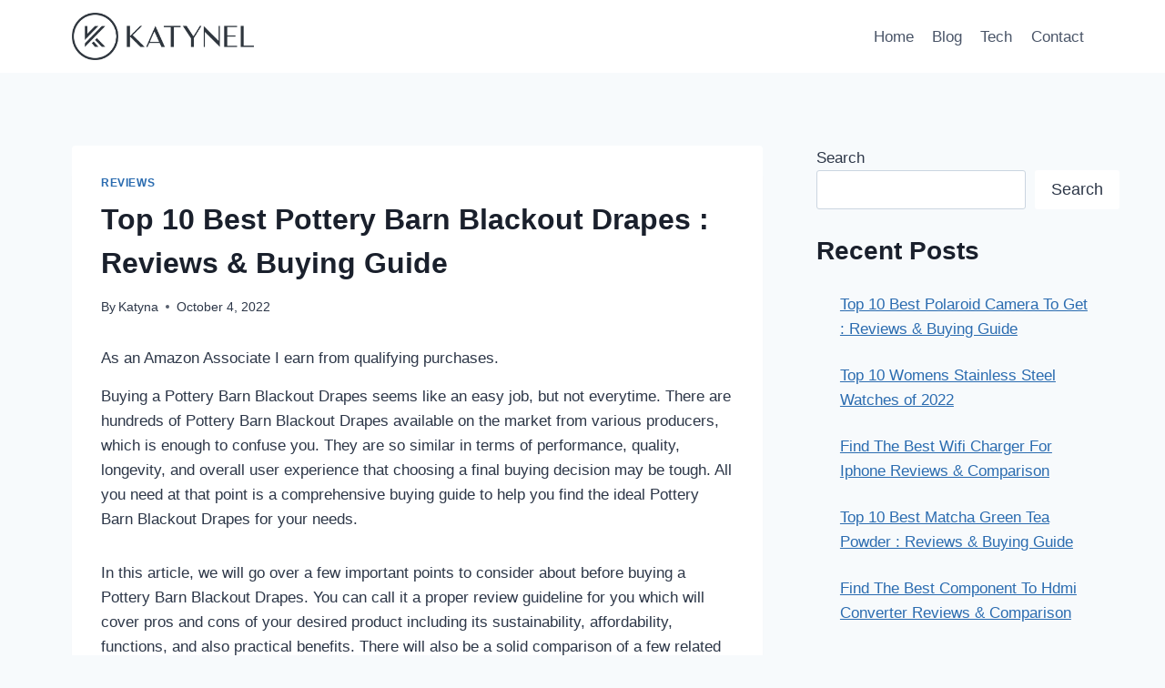

--- FILE ---
content_type: text/html; charset=UTF-8
request_url: https://katynel.com/pottery-barn-blackout-drapes/
body_size: 28331
content:
<!doctype html>
<html lang="en-US" prefix="og: https://ogp.me/ns#" class="no-js" itemtype="https://schema.org/Blog" itemscope>
<head>
	<meta charset="UTF-8">
	<meta name="viewport" content="width=device-width, initial-scale=1, minimum-scale=1">
	
<!-- Search Engine Optimization by Rank Math - https://rankmath.com/ -->
<title>Top 10 Best Pottery Barn Blackout Drapes : Reviews &amp; Buying Guide - Katynel</title>
<meta name="description" content="Best Pottery Barn Blackout Drapes : Top 10 Picks"/>
<meta name="robots" content="follow, index, max-snippet:-1, max-video-preview:-1, max-image-preview:large"/>
<link rel="canonical" href="https://katynel.com/pottery-barn-blackout-drapes/" />
<meta property="og:locale" content="en_US" />
<meta property="og:type" content="article" />
<meta property="og:title" content="Top 10 Best Pottery Barn Blackout Drapes : Reviews &amp; Buying Guide - Katynel" />
<meta property="og:description" content="Best Pottery Barn Blackout Drapes : Top 10 Picks" />
<meta property="og:url" content="https://katynel.com/pottery-barn-blackout-drapes/" />
<meta property="og:site_name" content="Katynel" />
<meta property="article:section" content="Reviews" />
<meta property="article:published_time" content="2022-10-04T20:04:14+00:00" />
<meta name="twitter:card" content="summary_large_image" />
<meta name="twitter:title" content="Top 10 Best Pottery Barn Blackout Drapes : Reviews &amp; Buying Guide - Katynel" />
<meta name="twitter:description" content="Best Pottery Barn Blackout Drapes : Top 10 Picks" />
<meta name="twitter:label1" content="Written by" />
<meta name="twitter:data1" content="Katyna" />
<meta name="twitter:label2" content="Time to read" />
<meta name="twitter:data2" content="8 minutes" />
<script type="application/ld+json" class="rank-math-schema">{"@context":"https://schema.org","@graph":[{"@type":["Person","Organization"],"@id":"https://katynel.com/#person","name":"Katynel","logo":{"@type":"ImageObject","@id":"https://katynel.com/#logo","url":"https://katynel.com/wp-content/uploads/2022/08/Seond-Variation-150x150.png","contentUrl":"https://katynel.com/wp-content/uploads/2022/08/Seond-Variation-150x150.png","caption":"Katynel","inLanguage":"en-US"},"image":{"@type":"ImageObject","@id":"https://katynel.com/#logo","url":"https://katynel.com/wp-content/uploads/2022/08/Seond-Variation-150x150.png","contentUrl":"https://katynel.com/wp-content/uploads/2022/08/Seond-Variation-150x150.png","caption":"Katynel","inLanguage":"en-US"}},{"@type":"WebSite","@id":"https://katynel.com/#website","url":"https://katynel.com","name":"Katynel","publisher":{"@id":"https://katynel.com/#person"},"inLanguage":"en-US"},{"@type":"WebPage","@id":"https://katynel.com/pottery-barn-blackout-drapes/#webpage","url":"https://katynel.com/pottery-barn-blackout-drapes/","name":"Top 10 Best Pottery Barn Blackout Drapes : Reviews &amp; Buying Guide - Katynel","datePublished":"2022-10-04T20:04:14+00:00","dateModified":"2022-10-04T20:04:14+00:00","isPartOf":{"@id":"https://katynel.com/#website"},"inLanguage":"en-US"},{"@type":"Person","@id":"https://katynel.com/author/admin/","name":"Katyna","url":"https://katynel.com/author/admin/","image":{"@type":"ImageObject","@id":"https://secure.gravatar.com/avatar/25c320c11f03367096782e747dba95e453166b8bdd86021dc1813f943fe4665f?s=96&amp;d=mm&amp;r=g","url":"https://secure.gravatar.com/avatar/25c320c11f03367096782e747dba95e453166b8bdd86021dc1813f943fe4665f?s=96&amp;d=mm&amp;r=g","caption":"Katyna","inLanguage":"en-US"},"sameAs":["http://katynel.com"]},{"@type":"BlogPosting","headline":"Top 10 Best Pottery Barn Blackout Drapes : Reviews &amp; Buying Guide - Katynel","keywords":"Best Pottery Barn Blackout Drapes","datePublished":"2022-10-04T20:04:14+00:00","dateModified":"2022-10-04T20:04:14+00:00","articleSection":"Reviews","author":{"@id":"https://katynel.com/author/admin/","name":"Katyna"},"publisher":{"@id":"https://katynel.com/#person"},"description":"Best Pottery Barn Blackout Drapes : Top 10 Picks","name":"Top 10 Best Pottery Barn Blackout Drapes : Reviews &amp; Buying Guide - Katynel","@id":"https://katynel.com/pottery-barn-blackout-drapes/#richSnippet","isPartOf":{"@id":"https://katynel.com/pottery-barn-blackout-drapes/#webpage"},"inLanguage":"en-US","mainEntityOfPage":{"@id":"https://katynel.com/pottery-barn-blackout-drapes/#webpage"}}]}</script>
<!-- /Rank Math WordPress SEO plugin -->

<link rel="alternate" type="application/rss+xml" title="Katynel &raquo; Feed" href="https://katynel.com/feed/" />
<link rel="alternate" type="application/rss+xml" title="Katynel &raquo; Comments Feed" href="https://katynel.com/comments/feed/" />
			<script>document.documentElement.classList.remove( 'no-js' );</script>
			<link rel="alternate" type="application/rss+xml" title="Katynel &raquo; Top 10 Best Pottery Barn Blackout Drapes : Reviews &#038; Buying Guide Comments Feed" href="https://katynel.com/pottery-barn-blackout-drapes/feed/" />
<link rel="alternate" title="oEmbed (JSON)" type="application/json+oembed" href="https://katynel.com/wp-json/oembed/1.0/embed?url=https%3A%2F%2Fkatynel.com%2Fpottery-barn-blackout-drapes%2F" />
<link rel="alternate" title="oEmbed (XML)" type="text/xml+oembed" href="https://katynel.com/wp-json/oembed/1.0/embed?url=https%3A%2F%2Fkatynel.com%2Fpottery-barn-blackout-drapes%2F&#038;format=xml" />
<style id='wp-img-auto-sizes-contain-inline-css'>
img:is([sizes=auto i],[sizes^="auto," i]){contain-intrinsic-size:3000px 1500px}
/*# sourceURL=wp-img-auto-sizes-contain-inline-css */
</style>
<style id='wp-emoji-styles-inline-css'>

	img.wp-smiley, img.emoji {
		display: inline !important;
		border: none !important;
		box-shadow: none !important;
		height: 1em !important;
		width: 1em !important;
		margin: 0 0.07em !important;
		vertical-align: -0.1em !important;
		background: none !important;
		padding: 0 !important;
	}
/*# sourceURL=wp-emoji-styles-inline-css */
</style>
<style id='wp-block-library-inline-css'>
:root{--wp-block-synced-color:#7a00df;--wp-block-synced-color--rgb:122,0,223;--wp-bound-block-color:var(--wp-block-synced-color);--wp-editor-canvas-background:#ddd;--wp-admin-theme-color:#007cba;--wp-admin-theme-color--rgb:0,124,186;--wp-admin-theme-color-darker-10:#006ba1;--wp-admin-theme-color-darker-10--rgb:0,107,160.5;--wp-admin-theme-color-darker-20:#005a87;--wp-admin-theme-color-darker-20--rgb:0,90,135;--wp-admin-border-width-focus:2px}@media (min-resolution:192dpi){:root{--wp-admin-border-width-focus:1.5px}}.wp-element-button{cursor:pointer}:root .has-very-light-gray-background-color{background-color:#eee}:root .has-very-dark-gray-background-color{background-color:#313131}:root .has-very-light-gray-color{color:#eee}:root .has-very-dark-gray-color{color:#313131}:root .has-vivid-green-cyan-to-vivid-cyan-blue-gradient-background{background:linear-gradient(135deg,#00d084,#0693e3)}:root .has-purple-crush-gradient-background{background:linear-gradient(135deg,#34e2e4,#4721fb 50%,#ab1dfe)}:root .has-hazy-dawn-gradient-background{background:linear-gradient(135deg,#faaca8,#dad0ec)}:root .has-subdued-olive-gradient-background{background:linear-gradient(135deg,#fafae1,#67a671)}:root .has-atomic-cream-gradient-background{background:linear-gradient(135deg,#fdd79a,#004a59)}:root .has-nightshade-gradient-background{background:linear-gradient(135deg,#330968,#31cdcf)}:root .has-midnight-gradient-background{background:linear-gradient(135deg,#020381,#2874fc)}:root{--wp--preset--font-size--normal:16px;--wp--preset--font-size--huge:42px}.has-regular-font-size{font-size:1em}.has-larger-font-size{font-size:2.625em}.has-normal-font-size{font-size:var(--wp--preset--font-size--normal)}.has-huge-font-size{font-size:var(--wp--preset--font-size--huge)}.has-text-align-center{text-align:center}.has-text-align-left{text-align:left}.has-text-align-right{text-align:right}.has-fit-text{white-space:nowrap!important}#end-resizable-editor-section{display:none}.aligncenter{clear:both}.items-justified-left{justify-content:flex-start}.items-justified-center{justify-content:center}.items-justified-right{justify-content:flex-end}.items-justified-space-between{justify-content:space-between}.screen-reader-text{border:0;clip-path:inset(50%);height:1px;margin:-1px;overflow:hidden;padding:0;position:absolute;width:1px;word-wrap:normal!important}.screen-reader-text:focus{background-color:#ddd;clip-path:none;color:#444;display:block;font-size:1em;height:auto;left:5px;line-height:normal;padding:15px 23px 14px;text-decoration:none;top:5px;width:auto;z-index:100000}html :where(.has-border-color){border-style:solid}html :where([style*=border-top-color]){border-top-style:solid}html :where([style*=border-right-color]){border-right-style:solid}html :where([style*=border-bottom-color]){border-bottom-style:solid}html :where([style*=border-left-color]){border-left-style:solid}html :where([style*=border-width]){border-style:solid}html :where([style*=border-top-width]){border-top-style:solid}html :where([style*=border-right-width]){border-right-style:solid}html :where([style*=border-bottom-width]){border-bottom-style:solid}html :where([style*=border-left-width]){border-left-style:solid}html :where(img[class*=wp-image-]){height:auto;max-width:100%}:where(figure){margin:0 0 1em}html :where(.is-position-sticky){--wp-admin--admin-bar--position-offset:var(--wp-admin--admin-bar--height,0px)}@media screen and (max-width:600px){html :where(.is-position-sticky){--wp-admin--admin-bar--position-offset:0px}}

/*# sourceURL=wp-block-library-inline-css */
</style><style id='wp-block-heading-inline-css'>
h1:where(.wp-block-heading).has-background,h2:where(.wp-block-heading).has-background,h3:where(.wp-block-heading).has-background,h4:where(.wp-block-heading).has-background,h5:where(.wp-block-heading).has-background,h6:where(.wp-block-heading).has-background{padding:1.25em 2.375em}h1.has-text-align-left[style*=writing-mode]:where([style*=vertical-lr]),h1.has-text-align-right[style*=writing-mode]:where([style*=vertical-rl]),h2.has-text-align-left[style*=writing-mode]:where([style*=vertical-lr]),h2.has-text-align-right[style*=writing-mode]:where([style*=vertical-rl]),h3.has-text-align-left[style*=writing-mode]:where([style*=vertical-lr]),h3.has-text-align-right[style*=writing-mode]:where([style*=vertical-rl]),h4.has-text-align-left[style*=writing-mode]:where([style*=vertical-lr]),h4.has-text-align-right[style*=writing-mode]:where([style*=vertical-rl]),h5.has-text-align-left[style*=writing-mode]:where([style*=vertical-lr]),h5.has-text-align-right[style*=writing-mode]:where([style*=vertical-rl]),h6.has-text-align-left[style*=writing-mode]:where([style*=vertical-lr]),h6.has-text-align-right[style*=writing-mode]:where([style*=vertical-rl]){rotate:180deg}
/*# sourceURL=https://katynel.com/wp-includes/blocks/heading/style.min.css */
</style>
<style id='wp-block-latest-posts-inline-css'>
.wp-block-latest-posts{box-sizing:border-box}.wp-block-latest-posts.alignleft{margin-right:2em}.wp-block-latest-posts.alignright{margin-left:2em}.wp-block-latest-posts.wp-block-latest-posts__list{list-style:none}.wp-block-latest-posts.wp-block-latest-posts__list li{clear:both;overflow-wrap:break-word}.wp-block-latest-posts.is-grid{display:flex;flex-wrap:wrap}.wp-block-latest-posts.is-grid li{margin:0 1.25em 1.25em 0;width:100%}@media (min-width:600px){.wp-block-latest-posts.columns-2 li{width:calc(50% - .625em)}.wp-block-latest-posts.columns-2 li:nth-child(2n){margin-right:0}.wp-block-latest-posts.columns-3 li{width:calc(33.33333% - .83333em)}.wp-block-latest-posts.columns-3 li:nth-child(3n){margin-right:0}.wp-block-latest-posts.columns-4 li{width:calc(25% - .9375em)}.wp-block-latest-posts.columns-4 li:nth-child(4n){margin-right:0}.wp-block-latest-posts.columns-5 li{width:calc(20% - 1em)}.wp-block-latest-posts.columns-5 li:nth-child(5n){margin-right:0}.wp-block-latest-posts.columns-6 li{width:calc(16.66667% - 1.04167em)}.wp-block-latest-posts.columns-6 li:nth-child(6n){margin-right:0}}:root :where(.wp-block-latest-posts.is-grid){padding:0}:root :where(.wp-block-latest-posts.wp-block-latest-posts__list){padding-left:0}.wp-block-latest-posts__post-author,.wp-block-latest-posts__post-date{display:block;font-size:.8125em}.wp-block-latest-posts__post-excerpt,.wp-block-latest-posts__post-full-content{margin-bottom:1em;margin-top:.5em}.wp-block-latest-posts__featured-image a{display:inline-block}.wp-block-latest-posts__featured-image img{height:auto;max-width:100%;width:auto}.wp-block-latest-posts__featured-image.alignleft{float:left;margin-right:1em}.wp-block-latest-posts__featured-image.alignright{float:right;margin-left:1em}.wp-block-latest-posts__featured-image.aligncenter{margin-bottom:1em;text-align:center}
/*# sourceURL=https://katynel.com/wp-includes/blocks/latest-posts/style.min.css */
</style>
<style id='wp-block-search-inline-css'>
.wp-block-search__button{margin-left:10px;word-break:normal}.wp-block-search__button.has-icon{line-height:0}.wp-block-search__button svg{height:1.25em;min-height:24px;min-width:24px;width:1.25em;fill:currentColor;vertical-align:text-bottom}:where(.wp-block-search__button){border:1px solid #ccc;padding:6px 10px}.wp-block-search__inside-wrapper{display:flex;flex:auto;flex-wrap:nowrap;max-width:100%}.wp-block-search__label{width:100%}.wp-block-search.wp-block-search__button-only .wp-block-search__button{box-sizing:border-box;display:flex;flex-shrink:0;justify-content:center;margin-left:0;max-width:100%}.wp-block-search.wp-block-search__button-only .wp-block-search__inside-wrapper{min-width:0!important;transition-property:width}.wp-block-search.wp-block-search__button-only .wp-block-search__input{flex-basis:100%;transition-duration:.3s}.wp-block-search.wp-block-search__button-only.wp-block-search__searchfield-hidden,.wp-block-search.wp-block-search__button-only.wp-block-search__searchfield-hidden .wp-block-search__inside-wrapper{overflow:hidden}.wp-block-search.wp-block-search__button-only.wp-block-search__searchfield-hidden .wp-block-search__input{border-left-width:0!important;border-right-width:0!important;flex-basis:0;flex-grow:0;margin:0;min-width:0!important;padding-left:0!important;padding-right:0!important;width:0!important}:where(.wp-block-search__input){appearance:none;border:1px solid #949494;flex-grow:1;font-family:inherit;font-size:inherit;font-style:inherit;font-weight:inherit;letter-spacing:inherit;line-height:inherit;margin-left:0;margin-right:0;min-width:3rem;padding:8px;text-decoration:unset!important;text-transform:inherit}:where(.wp-block-search__button-inside .wp-block-search__inside-wrapper){background-color:#fff;border:1px solid #949494;box-sizing:border-box;padding:4px}:where(.wp-block-search__button-inside .wp-block-search__inside-wrapper) .wp-block-search__input{border:none;border-radius:0;padding:0 4px}:where(.wp-block-search__button-inside .wp-block-search__inside-wrapper) .wp-block-search__input:focus{outline:none}:where(.wp-block-search__button-inside .wp-block-search__inside-wrapper) :where(.wp-block-search__button){padding:4px 8px}.wp-block-search.aligncenter .wp-block-search__inside-wrapper{margin:auto}.wp-block[data-align=right] .wp-block-search.wp-block-search__button-only .wp-block-search__inside-wrapper{float:right}
/*# sourceURL=https://katynel.com/wp-includes/blocks/search/style.min.css */
</style>
<style id='wp-block-group-inline-css'>
.wp-block-group{box-sizing:border-box}:where(.wp-block-group.wp-block-group-is-layout-constrained){position:relative}
/*# sourceURL=https://katynel.com/wp-includes/blocks/group/style.min.css */
</style>
<style id='wp-block-separator-inline-css'>
@charset "UTF-8";.wp-block-separator{border:none;border-top:2px solid}:root :where(.wp-block-separator.is-style-dots){height:auto;line-height:1;text-align:center}:root :where(.wp-block-separator.is-style-dots):before{color:currentColor;content:"···";font-family:serif;font-size:1.5em;letter-spacing:2em;padding-left:2em}.wp-block-separator.is-style-dots{background:none!important;border:none!important}
/*# sourceURL=https://katynel.com/wp-includes/blocks/separator/style.min.css */
</style>
<style id='global-styles-inline-css'>
:root{--wp--preset--aspect-ratio--square: 1;--wp--preset--aspect-ratio--4-3: 4/3;--wp--preset--aspect-ratio--3-4: 3/4;--wp--preset--aspect-ratio--3-2: 3/2;--wp--preset--aspect-ratio--2-3: 2/3;--wp--preset--aspect-ratio--16-9: 16/9;--wp--preset--aspect-ratio--9-16: 9/16;--wp--preset--color--black: #000000;--wp--preset--color--cyan-bluish-gray: #abb8c3;--wp--preset--color--white: #ffffff;--wp--preset--color--pale-pink: #f78da7;--wp--preset--color--vivid-red: #cf2e2e;--wp--preset--color--luminous-vivid-orange: #ff6900;--wp--preset--color--luminous-vivid-amber: #fcb900;--wp--preset--color--light-green-cyan: #7bdcb5;--wp--preset--color--vivid-green-cyan: #00d084;--wp--preset--color--pale-cyan-blue: #8ed1fc;--wp--preset--color--vivid-cyan-blue: #0693e3;--wp--preset--color--vivid-purple: #9b51e0;--wp--preset--color--theme-palette-1: var(--global-palette1);--wp--preset--color--theme-palette-2: var(--global-palette2);--wp--preset--color--theme-palette-3: var(--global-palette3);--wp--preset--color--theme-palette-4: var(--global-palette4);--wp--preset--color--theme-palette-5: var(--global-palette5);--wp--preset--color--theme-palette-6: var(--global-palette6);--wp--preset--color--theme-palette-7: var(--global-palette7);--wp--preset--color--theme-palette-8: var(--global-palette8);--wp--preset--color--theme-palette-9: var(--global-palette9);--wp--preset--gradient--vivid-cyan-blue-to-vivid-purple: linear-gradient(135deg,rgb(6,147,227) 0%,rgb(155,81,224) 100%);--wp--preset--gradient--light-green-cyan-to-vivid-green-cyan: linear-gradient(135deg,rgb(122,220,180) 0%,rgb(0,208,130) 100%);--wp--preset--gradient--luminous-vivid-amber-to-luminous-vivid-orange: linear-gradient(135deg,rgb(252,185,0) 0%,rgb(255,105,0) 100%);--wp--preset--gradient--luminous-vivid-orange-to-vivid-red: linear-gradient(135deg,rgb(255,105,0) 0%,rgb(207,46,46) 100%);--wp--preset--gradient--very-light-gray-to-cyan-bluish-gray: linear-gradient(135deg,rgb(238,238,238) 0%,rgb(169,184,195) 100%);--wp--preset--gradient--cool-to-warm-spectrum: linear-gradient(135deg,rgb(74,234,220) 0%,rgb(151,120,209) 20%,rgb(207,42,186) 40%,rgb(238,44,130) 60%,rgb(251,105,98) 80%,rgb(254,248,76) 100%);--wp--preset--gradient--blush-light-purple: linear-gradient(135deg,rgb(255,206,236) 0%,rgb(152,150,240) 100%);--wp--preset--gradient--blush-bordeaux: linear-gradient(135deg,rgb(254,205,165) 0%,rgb(254,45,45) 50%,rgb(107,0,62) 100%);--wp--preset--gradient--luminous-dusk: linear-gradient(135deg,rgb(255,203,112) 0%,rgb(199,81,192) 50%,rgb(65,88,208) 100%);--wp--preset--gradient--pale-ocean: linear-gradient(135deg,rgb(255,245,203) 0%,rgb(182,227,212) 50%,rgb(51,167,181) 100%);--wp--preset--gradient--electric-grass: linear-gradient(135deg,rgb(202,248,128) 0%,rgb(113,206,126) 100%);--wp--preset--gradient--midnight: linear-gradient(135deg,rgb(2,3,129) 0%,rgb(40,116,252) 100%);--wp--preset--font-size--small: var(--global-font-size-small);--wp--preset--font-size--medium: var(--global-font-size-medium);--wp--preset--font-size--large: var(--global-font-size-large);--wp--preset--font-size--x-large: 42px;--wp--preset--font-size--larger: var(--global-font-size-larger);--wp--preset--font-size--xxlarge: var(--global-font-size-xxlarge);--wp--preset--spacing--20: 0.44rem;--wp--preset--spacing--30: 0.67rem;--wp--preset--spacing--40: 1rem;--wp--preset--spacing--50: 1.5rem;--wp--preset--spacing--60: 2.25rem;--wp--preset--spacing--70: 3.38rem;--wp--preset--spacing--80: 5.06rem;--wp--preset--shadow--natural: 6px 6px 9px rgba(0, 0, 0, 0.2);--wp--preset--shadow--deep: 12px 12px 50px rgba(0, 0, 0, 0.4);--wp--preset--shadow--sharp: 6px 6px 0px rgba(0, 0, 0, 0.2);--wp--preset--shadow--outlined: 6px 6px 0px -3px rgb(255, 255, 255), 6px 6px rgb(0, 0, 0);--wp--preset--shadow--crisp: 6px 6px 0px rgb(0, 0, 0);}:where(.is-layout-flex){gap: 0.5em;}:where(.is-layout-grid){gap: 0.5em;}body .is-layout-flex{display: flex;}.is-layout-flex{flex-wrap: wrap;align-items: center;}.is-layout-flex > :is(*, div){margin: 0;}body .is-layout-grid{display: grid;}.is-layout-grid > :is(*, div){margin: 0;}:where(.wp-block-columns.is-layout-flex){gap: 2em;}:where(.wp-block-columns.is-layout-grid){gap: 2em;}:where(.wp-block-post-template.is-layout-flex){gap: 1.25em;}:where(.wp-block-post-template.is-layout-grid){gap: 1.25em;}.has-black-color{color: var(--wp--preset--color--black) !important;}.has-cyan-bluish-gray-color{color: var(--wp--preset--color--cyan-bluish-gray) !important;}.has-white-color{color: var(--wp--preset--color--white) !important;}.has-pale-pink-color{color: var(--wp--preset--color--pale-pink) !important;}.has-vivid-red-color{color: var(--wp--preset--color--vivid-red) !important;}.has-luminous-vivid-orange-color{color: var(--wp--preset--color--luminous-vivid-orange) !important;}.has-luminous-vivid-amber-color{color: var(--wp--preset--color--luminous-vivid-amber) !important;}.has-light-green-cyan-color{color: var(--wp--preset--color--light-green-cyan) !important;}.has-vivid-green-cyan-color{color: var(--wp--preset--color--vivid-green-cyan) !important;}.has-pale-cyan-blue-color{color: var(--wp--preset--color--pale-cyan-blue) !important;}.has-vivid-cyan-blue-color{color: var(--wp--preset--color--vivid-cyan-blue) !important;}.has-vivid-purple-color{color: var(--wp--preset--color--vivid-purple) !important;}.has-black-background-color{background-color: var(--wp--preset--color--black) !important;}.has-cyan-bluish-gray-background-color{background-color: var(--wp--preset--color--cyan-bluish-gray) !important;}.has-white-background-color{background-color: var(--wp--preset--color--white) !important;}.has-pale-pink-background-color{background-color: var(--wp--preset--color--pale-pink) !important;}.has-vivid-red-background-color{background-color: var(--wp--preset--color--vivid-red) !important;}.has-luminous-vivid-orange-background-color{background-color: var(--wp--preset--color--luminous-vivid-orange) !important;}.has-luminous-vivid-amber-background-color{background-color: var(--wp--preset--color--luminous-vivid-amber) !important;}.has-light-green-cyan-background-color{background-color: var(--wp--preset--color--light-green-cyan) !important;}.has-vivid-green-cyan-background-color{background-color: var(--wp--preset--color--vivid-green-cyan) !important;}.has-pale-cyan-blue-background-color{background-color: var(--wp--preset--color--pale-cyan-blue) !important;}.has-vivid-cyan-blue-background-color{background-color: var(--wp--preset--color--vivid-cyan-blue) !important;}.has-vivid-purple-background-color{background-color: var(--wp--preset--color--vivid-purple) !important;}.has-black-border-color{border-color: var(--wp--preset--color--black) !important;}.has-cyan-bluish-gray-border-color{border-color: var(--wp--preset--color--cyan-bluish-gray) !important;}.has-white-border-color{border-color: var(--wp--preset--color--white) !important;}.has-pale-pink-border-color{border-color: var(--wp--preset--color--pale-pink) !important;}.has-vivid-red-border-color{border-color: var(--wp--preset--color--vivid-red) !important;}.has-luminous-vivid-orange-border-color{border-color: var(--wp--preset--color--luminous-vivid-orange) !important;}.has-luminous-vivid-amber-border-color{border-color: var(--wp--preset--color--luminous-vivid-amber) !important;}.has-light-green-cyan-border-color{border-color: var(--wp--preset--color--light-green-cyan) !important;}.has-vivid-green-cyan-border-color{border-color: var(--wp--preset--color--vivid-green-cyan) !important;}.has-pale-cyan-blue-border-color{border-color: var(--wp--preset--color--pale-cyan-blue) !important;}.has-vivid-cyan-blue-border-color{border-color: var(--wp--preset--color--vivid-cyan-blue) !important;}.has-vivid-purple-border-color{border-color: var(--wp--preset--color--vivid-purple) !important;}.has-vivid-cyan-blue-to-vivid-purple-gradient-background{background: var(--wp--preset--gradient--vivid-cyan-blue-to-vivid-purple) !important;}.has-light-green-cyan-to-vivid-green-cyan-gradient-background{background: var(--wp--preset--gradient--light-green-cyan-to-vivid-green-cyan) !important;}.has-luminous-vivid-amber-to-luminous-vivid-orange-gradient-background{background: var(--wp--preset--gradient--luminous-vivid-amber-to-luminous-vivid-orange) !important;}.has-luminous-vivid-orange-to-vivid-red-gradient-background{background: var(--wp--preset--gradient--luminous-vivid-orange-to-vivid-red) !important;}.has-very-light-gray-to-cyan-bluish-gray-gradient-background{background: var(--wp--preset--gradient--very-light-gray-to-cyan-bluish-gray) !important;}.has-cool-to-warm-spectrum-gradient-background{background: var(--wp--preset--gradient--cool-to-warm-spectrum) !important;}.has-blush-light-purple-gradient-background{background: var(--wp--preset--gradient--blush-light-purple) !important;}.has-blush-bordeaux-gradient-background{background: var(--wp--preset--gradient--blush-bordeaux) !important;}.has-luminous-dusk-gradient-background{background: var(--wp--preset--gradient--luminous-dusk) !important;}.has-pale-ocean-gradient-background{background: var(--wp--preset--gradient--pale-ocean) !important;}.has-electric-grass-gradient-background{background: var(--wp--preset--gradient--electric-grass) !important;}.has-midnight-gradient-background{background: var(--wp--preset--gradient--midnight) !important;}.has-small-font-size{font-size: var(--wp--preset--font-size--small) !important;}.has-medium-font-size{font-size: var(--wp--preset--font-size--medium) !important;}.has-large-font-size{font-size: var(--wp--preset--font-size--large) !important;}.has-x-large-font-size{font-size: var(--wp--preset--font-size--x-large) !important;}
/*# sourceURL=global-styles-inline-css */
</style>

<style id='classic-theme-styles-inline-css'>
/*! This file is auto-generated */
.wp-block-button__link{color:#fff;background-color:#32373c;border-radius:9999px;box-shadow:none;text-decoration:none;padding:calc(.667em + 2px) calc(1.333em + 2px);font-size:1.125em}.wp-block-file__button{background:#32373c;color:#fff;text-decoration:none}
/*# sourceURL=/wp-includes/css/classic-themes.min.css */
</style>
<link rel='stylesheet' id='kadence-global-css' href='https://katynel.com/wp-content/themes/kadence/assets/css/global.min.css?ver=1.2.25' media='all' />
<style id='kadence-global-inline-css'>
/* Kadence Base CSS */
:root{--global-palette1:#2B6CB0;--global-palette2:#215387;--global-palette3:#1A202C;--global-palette4:#2D3748;--global-palette5:#4A5568;--global-palette6:#718096;--global-palette7:#EDF2F7;--global-palette8:#F7FAFC;--global-palette9:#ffffff;--global-palette9rgb:255, 255, 255;--global-palette-highlight:var(--global-palette1);--global-palette-highlight-alt:var(--global-palette2);--global-palette-highlight-alt2:var(--global-palette9);--global-palette-btn-bg:var(--global-palette1);--global-palette-btn-bg-hover:var(--global-palette2);--global-palette-btn:var(--global-palette9);--global-palette-btn-hover:var(--global-palette9);--global-body-font-family:-apple-system,BlinkMacSystemFont,"Segoe UI",Roboto,Oxygen-Sans,Ubuntu,Cantarell,"Helvetica Neue",sans-serif, "Apple Color Emoji", "Segoe UI Emoji", "Segoe UI Symbol";--global-heading-font-family:inherit;--global-primary-nav-font-family:inherit;--global-fallback-font:sans-serif;--global-display-fallback-font:sans-serif;--global-content-width:1170px;--global-content-wide-width:calc(1170px + 230px);--global-content-narrow-width:842px;--global-content-edge-padding:1.5rem;--global-content-boxed-padding:2rem;--global-calc-content-width:calc(1170px - var(--global-content-edge-padding) - var(--global-content-edge-padding) );--wp--style--global--content-size:var(--global-calc-content-width);}.wp-site-blocks{--global-vw:calc( 100vw - ( 0.5 * var(--scrollbar-offset)));}body{background:var(--global-palette8);}body, input, select, optgroup, textarea{font-weight:400;font-size:17px;line-height:1.6;font-family:var(--global-body-font-family);color:var(--global-palette4);}.content-bg, body.content-style-unboxed .site{background:var(--global-palette9);}h1,h2,h3,h4,h5,h6{font-family:var(--global-heading-font-family);}h1{font-weight:700;font-size:32px;line-height:1.5;color:var(--global-palette3);}h2{font-weight:700;font-size:28px;line-height:1.5;color:var(--global-palette3);}h3{font-weight:700;font-size:24px;line-height:1.5;color:var(--global-palette3);}h4{font-weight:700;font-size:22px;line-height:1.5;color:var(--global-palette4);}h5{font-weight:700;font-size:20px;line-height:1.5;color:var(--global-palette4);}h6{font-weight:700;font-size:18px;line-height:1.5;color:var(--global-palette5);}.entry-hero .kadence-breadcrumbs{max-width:1170px;}.site-container, .site-header-row-layout-contained, .site-footer-row-layout-contained, .entry-hero-layout-contained, .comments-area, .alignfull > .wp-block-cover__inner-container, .alignwide > .wp-block-cover__inner-container{max-width:var(--global-content-width);}.content-width-narrow .content-container.site-container, .content-width-narrow .hero-container.site-container{max-width:var(--global-content-narrow-width);}@media all and (min-width: 1400px){.wp-site-blocks .content-container  .alignwide{margin-left:-115px;margin-right:-115px;width:unset;max-width:unset;}}@media all and (min-width: 1102px){.content-width-narrow .wp-site-blocks .content-container .alignwide{margin-left:-130px;margin-right:-130px;width:unset;max-width:unset;}}.content-style-boxed .wp-site-blocks .entry-content .alignwide{margin-left:calc( -1 * var( --global-content-boxed-padding ) );margin-right:calc( -1 * var( --global-content-boxed-padding ) );}.content-area{margin-top:5rem;margin-bottom:5rem;}@media all and (max-width: 1024px){.content-area{margin-top:3rem;margin-bottom:3rem;}}@media all and (max-width: 767px){.content-area{margin-top:2rem;margin-bottom:2rem;}}@media all and (max-width: 1024px){:root{--global-content-boxed-padding:2rem;}}@media all and (max-width: 767px){:root{--global-content-boxed-padding:1.5rem;}}.entry-content-wrap{padding:2rem;}@media all and (max-width: 1024px){.entry-content-wrap{padding:2rem;}}@media all and (max-width: 767px){.entry-content-wrap{padding:1.5rem;}}.entry.single-entry{box-shadow:0px 15px 15px -10px rgba(0,0,0,0.05);}.entry.loop-entry{box-shadow:0px 15px 15px -10px rgba(0,0,0,0.05);}.loop-entry .entry-content-wrap{padding:2rem;}@media all and (max-width: 1024px){.loop-entry .entry-content-wrap{padding:2rem;}}@media all and (max-width: 767px){.loop-entry .entry-content-wrap{padding:1.5rem;}}.primary-sidebar.widget-area .widget{margin-bottom:1.5em;color:var(--global-palette4);}.primary-sidebar.widget-area .widget-title{font-weight:700;font-size:20px;line-height:1.5;color:var(--global-palette3);}button, .button, .wp-block-button__link, input[type="button"], input[type="reset"], input[type="submit"], .fl-button, .elementor-button-wrapper .elementor-button, .wc-block-components-checkout-place-order-button, .wc-block-cart__submit{box-shadow:0px 0px 0px -7px rgba(0,0,0,0);}button:hover, button:focus, button:active, .button:hover, .button:focus, .button:active, .wp-block-button__link:hover, .wp-block-button__link:focus, .wp-block-button__link:active, input[type="button"]:hover, input[type="button"]:focus, input[type="button"]:active, input[type="reset"]:hover, input[type="reset"]:focus, input[type="reset"]:active, input[type="submit"]:hover, input[type="submit"]:focus, input[type="submit"]:active, .elementor-button-wrapper .elementor-button:hover, .elementor-button-wrapper .elementor-button:focus, .elementor-button-wrapper .elementor-button:active, .wc-block-cart__submit:hover{box-shadow:0px 15px 25px -7px rgba(0,0,0,0.1);}.kb-button.kb-btn-global-outline.kb-btn-global-inherit{padding-top:calc(px - 2px);padding-right:calc(px - 2px);padding-bottom:calc(px - 2px);padding-left:calc(px - 2px);}@media all and (min-width: 1025px){.transparent-header .entry-hero .entry-hero-container-inner{padding-top:80px;}}@media all and (max-width: 1024px){.mobile-transparent-header .entry-hero .entry-hero-container-inner{padding-top:80px;}}@media all and (max-width: 767px){.mobile-transparent-header .entry-hero .entry-hero-container-inner{padding-top:80px;}}#kt-scroll-up-reader, #kt-scroll-up{border-radius:0px 0px 0px 0px;bottom:30px;font-size:1.2em;padding:0.4em 0.4em 0.4em 0.4em;}#kt-scroll-up-reader.scroll-up-side-right, #kt-scroll-up.scroll-up-side-right{right:30px;}#kt-scroll-up-reader.scroll-up-side-left, #kt-scroll-up.scroll-up-side-left{left:30px;}.comment-metadata a:not(.comment-edit-link), .comment-body .edit-link:before{display:none;}.entry-hero.post-hero-section .entry-header{min-height:200px;}
/* Kadence Header CSS */
@media all and (max-width: 1024px){.mobile-transparent-header #masthead{position:absolute;left:0px;right:0px;z-index:100;}.kadence-scrollbar-fixer.mobile-transparent-header #masthead{right:var(--scrollbar-offset,0);}.mobile-transparent-header #masthead, .mobile-transparent-header .site-top-header-wrap .site-header-row-container-inner, .mobile-transparent-header .site-main-header-wrap .site-header-row-container-inner, .mobile-transparent-header .site-bottom-header-wrap .site-header-row-container-inner{background:transparent;}.site-header-row-tablet-layout-fullwidth, .site-header-row-tablet-layout-standard{padding:0px;}}@media all and (min-width: 1025px){.transparent-header #masthead{position:absolute;left:0px;right:0px;z-index:100;}.transparent-header.kadence-scrollbar-fixer #masthead{right:var(--scrollbar-offset,0);}.transparent-header #masthead, .transparent-header .site-top-header-wrap .site-header-row-container-inner, .transparent-header .site-main-header-wrap .site-header-row-container-inner, .transparent-header .site-bottom-header-wrap .site-header-row-container-inner{background:transparent;}}.site-branding a.brand img{max-width:200px;}.site-branding a.brand img.svg-logo-image{width:200px;}.site-branding{padding:0px 0px 0px 0px;}#masthead, #masthead .kadence-sticky-header.item-is-fixed:not(.item-at-start):not(.site-header-row-container):not(.site-main-header-wrap), #masthead .kadence-sticky-header.item-is-fixed:not(.item-at-start) > .site-header-row-container-inner{background:#ffffff;}.site-main-header-inner-wrap{min-height:80px;}.header-navigation[class*="header-navigation-style-underline"] .header-menu-container.primary-menu-container>ul>li>a:after{width:calc( 100% - 1.2em);}.main-navigation .primary-menu-container > ul > li.menu-item > a{padding-left:calc(1.2em / 2);padding-right:calc(1.2em / 2);padding-top:0.6em;padding-bottom:0.6em;color:var(--global-palette5);}.main-navigation .primary-menu-container > ul > li.menu-item .dropdown-nav-special-toggle{right:calc(1.2em / 2);}.main-navigation .primary-menu-container > ul > li.menu-item > a:hover{color:var(--global-palette-highlight);}.main-navigation .primary-menu-container > ul > li.menu-item.current-menu-item > a{color:var(--global-palette3);}.header-navigation .header-menu-container ul ul.sub-menu, .header-navigation .header-menu-container ul ul.submenu{background:var(--global-palette3);box-shadow:0px 2px 13px 0px rgba(0,0,0,0.1);}.header-navigation .header-menu-container ul ul li.menu-item, .header-menu-container ul.menu > li.kadence-menu-mega-enabled > ul > li.menu-item > a{border-bottom:1px solid rgba(255,255,255,0.1);}.header-navigation .header-menu-container ul ul li.menu-item > a{width:200px;padding-top:1em;padding-bottom:1em;color:var(--global-palette8);font-size:12px;}.header-navigation .header-menu-container ul ul li.menu-item > a:hover{color:var(--global-palette9);background:var(--global-palette4);}.header-navigation .header-menu-container ul ul li.menu-item.current-menu-item > a{color:var(--global-palette9);background:var(--global-palette4);}.mobile-toggle-open-container .menu-toggle-open, .mobile-toggle-open-container .menu-toggle-open:focus{color:var(--global-palette5);padding:0.4em 0.6em 0.4em 0.6em;font-size:14px;}.mobile-toggle-open-container .menu-toggle-open.menu-toggle-style-bordered{border:1px solid currentColor;}.mobile-toggle-open-container .menu-toggle-open .menu-toggle-icon{font-size:20px;}.mobile-toggle-open-container .menu-toggle-open:hover, .mobile-toggle-open-container .menu-toggle-open:focus-visible{color:var(--global-palette-highlight);}.mobile-navigation ul li{font-size:14px;}.mobile-navigation ul li a{padding-top:1em;padding-bottom:1em;}.mobile-navigation ul li > a, .mobile-navigation ul li.menu-item-has-children > .drawer-nav-drop-wrap{color:var(--global-palette8);}.mobile-navigation ul li.current-menu-item > a, .mobile-navigation ul li.current-menu-item.menu-item-has-children > .drawer-nav-drop-wrap{color:var(--global-palette-highlight);}.mobile-navigation ul li.menu-item-has-children .drawer-nav-drop-wrap, .mobile-navigation ul li:not(.menu-item-has-children) a{border-bottom:1px solid rgba(255,255,255,0.1);}.mobile-navigation:not(.drawer-navigation-parent-toggle-true) ul li.menu-item-has-children .drawer-nav-drop-wrap button{border-left:1px solid rgba(255,255,255,0.1);}#mobile-drawer .drawer-header .drawer-toggle{padding:0.6em 0.15em 0.6em 0.15em;font-size:24px;}
/* Kadence Footer CSS */
.site-bottom-footer-inner-wrap{padding-top:30px;padding-bottom:30px;grid-column-gap:30px;}.site-bottom-footer-inner-wrap .widget{margin-bottom:30px;}.site-bottom-footer-inner-wrap .site-footer-section:not(:last-child):after{right:calc(-30px / 2);}
/*# sourceURL=kadence-global-inline-css */
</style>
<link rel='stylesheet' id='kadence-header-css' href='https://katynel.com/wp-content/themes/kadence/assets/css/header.min.css?ver=1.2.25' media='all' />
<link rel='stylesheet' id='kadence-content-css' href='https://katynel.com/wp-content/themes/kadence/assets/css/content.min.css?ver=1.2.25' media='all' />
<link rel='stylesheet' id='kadence-sidebar-css' href='https://katynel.com/wp-content/themes/kadence/assets/css/sidebar.min.css?ver=1.2.25' media='all' />
<link rel='stylesheet' id='kadence-related-posts-css' href='https://katynel.com/wp-content/themes/kadence/assets/css/related-posts.min.css?ver=1.2.25' media='all' />
<link rel='stylesheet' id='kad-splide-css' href='https://katynel.com/wp-content/themes/kadence/assets/css/kadence-splide.min.css?ver=1.2.25' media='all' />
<link rel='stylesheet' id='kadence-footer-css' href='https://katynel.com/wp-content/themes/kadence/assets/css/footer.min.css?ver=1.2.25' media='all' />
<style id='akismet-widget-style-inline-css'>

			.a-stats {
				--akismet-color-mid-green: #357b49;
				--akismet-color-white: #fff;
				--akismet-color-light-grey: #f6f7f7;

				max-width: 350px;
				width: auto;
			}

			.a-stats * {
				all: unset;
				box-sizing: border-box;
			}

			.a-stats strong {
				font-weight: 600;
			}

			.a-stats a.a-stats__link,
			.a-stats a.a-stats__link:visited,
			.a-stats a.a-stats__link:active {
				background: var(--akismet-color-mid-green);
				border: none;
				box-shadow: none;
				border-radius: 8px;
				color: var(--akismet-color-white);
				cursor: pointer;
				display: block;
				font-family: -apple-system, BlinkMacSystemFont, 'Segoe UI', 'Roboto', 'Oxygen-Sans', 'Ubuntu', 'Cantarell', 'Helvetica Neue', sans-serif;
				font-weight: 500;
				padding: 12px;
				text-align: center;
				text-decoration: none;
				transition: all 0.2s ease;
			}

			/* Extra specificity to deal with TwentyTwentyOne focus style */
			.widget .a-stats a.a-stats__link:focus {
				background: var(--akismet-color-mid-green);
				color: var(--akismet-color-white);
				text-decoration: none;
			}

			.a-stats a.a-stats__link:hover {
				filter: brightness(110%);
				box-shadow: 0 4px 12px rgba(0, 0, 0, 0.06), 0 0 2px rgba(0, 0, 0, 0.16);
			}

			.a-stats .count {
				color: var(--akismet-color-white);
				display: block;
				font-size: 1.5em;
				line-height: 1.4;
				padding: 0 13px;
				white-space: nowrap;
			}
		
/*# sourceURL=akismet-widget-style-inline-css */
</style>
<link rel='stylesheet' id='aawp-css' href='https://katynel.com/wp-content/plugins/aawp/assets/dist/css/main.css?ver=3.30.13' media='all' />
<link rel='stylesheet' id='font-awesome-css' href='https://katynel.com/wp-content/plugins/wp-affiliate-disclosure/assets/css/font-awesome.min.css?ver=4.7.0' media='all' />
<link rel='stylesheet' id='wp-affiliate-disclosure-css' href='https://katynel.com/wp-content/plugins/wp-affiliate-disclosure/assets/css/core.css?ver=1.2.10' media='all' />
<link rel='stylesheet' id='kadence-rankmath-css' href='https://katynel.com/wp-content/themes/kadence/assets/css/rankmath.min.css?ver=1.2.25' media='all' />
<script src="https://katynel.com/wp-includes/js/jquery/jquery.min.js?ver=3.7.1" id="jquery-core-js"></script>
<script src="https://katynel.com/wp-includes/js/jquery/jquery-migrate.min.js?ver=3.4.1" id="jquery-migrate-js"></script>
<link rel="https://api.w.org/" href="https://katynel.com/wp-json/" /><link rel="alternate" title="JSON" type="application/json" href="https://katynel.com/wp-json/wp/v2/posts/29743" /><link rel="EditURI" type="application/rsd+xml" title="RSD" href="https://katynel.com/xmlrpc.php?rsd" />
<meta name="generator" content="WordPress 6.9" />
<link rel='shortlink' href='https://katynel.com/?p=29743' />
<style type="text/css">.aawp .aawp-tb__row--highlight{background-color:#256aaf;}.aawp .aawp-tb__row--highlight{color:#fff;}.aawp .aawp-tb__row--highlight a{color:#fff;}</style><!-- This code is added by Analytify (6.1.0) https://analytify.io/ !-->
			<script async src="https://www.googletagmanager.com/gtag/js?id=?UA-242670391-1"></script>
			<script>
			window.dataLayer = window.dataLayer || [];
			function gtag(){dataLayer.push(arguments);}
			gtag('js', new Date());

			const configuration = JSON.parse( '{"anonymize_ip":"false","forceSSL":"false","allow_display_features":"false","debug_mode":true}' );
			const gaID = 'UA-242670391-1';

			
			gtag('config', gaID, configuration);

			
			</script>

			<!-- This code is added by Analytify (6.1.0) !--><link rel="pingback" href="https://katynel.com/xmlrpc.php"><link rel="icon" href="https://katynel.com/wp-content/uploads/2022/08/cropped-Icon-32x32.png" sizes="32x32" />
<link rel="icon" href="https://katynel.com/wp-content/uploads/2022/08/cropped-Icon-192x192.png" sizes="192x192" />
<link rel="apple-touch-icon" href="https://katynel.com/wp-content/uploads/2022/08/cropped-Icon-180x180.png" />
<meta name="msapplication-TileImage" content="https://katynel.com/wp-content/uploads/2022/08/cropped-Icon-270x270.png" />
<link rel='stylesheet' id='yarppRelatedCss-css' href='https://katynel.com/wp-content/plugins/yet-another-related-posts-plugin/style/related.css?ver=5.30.11' media='all' />
</head>

<body class="wp-singular post-template-default single single-post postid-29743 single-format-standard wp-custom-logo wp-embed-responsive wp-theme-kadence aawp-custom footer-on-bottom hide-focus-outline link-style-standard has-sidebar content-title-style-normal content-width-normal content-style-boxed content-vertical-padding-show non-transparent-header mobile-non-transparent-header">
<div id="wrapper" class="site wp-site-blocks">
			<a class="skip-link screen-reader-text scroll-ignore" href="#main">Skip to content</a>
		<header id="masthead" class="site-header" role="banner" itemtype="https://schema.org/WPHeader" itemscope>
	<div id="main-header" class="site-header-wrap">
		<div class="site-header-inner-wrap">
			<div class="site-header-upper-wrap">
				<div class="site-header-upper-inner-wrap">
					<div class="site-main-header-wrap site-header-row-container site-header-focus-item site-header-row-layout-standard" data-section="kadence_customizer_header_main">
	<div class="site-header-row-container-inner">
				<div class="site-container">
			<div class="site-main-header-inner-wrap site-header-row site-header-row-has-sides site-header-row-no-center">
									<div class="site-header-main-section-left site-header-section site-header-section-left">
						<div class="site-header-item site-header-focus-item" data-section="title_tagline">
	<div class="site-branding branding-layout-standard site-brand-logo-only"><a class="brand has-logo-image" href="https://katynel.com/" rel="home"><img width="1405" height="359" src="https://katynel.com/wp-content/uploads/2022/08/Seond-Variation.png" class="custom-logo" alt="katynel" decoding="async" fetchpriority="high" srcset="https://katynel.com/wp-content/uploads/2022/08/Seond-Variation.png 1405w, https://katynel.com/wp-content/uploads/2022/08/Seond-Variation-300x77.png 300w, https://katynel.com/wp-content/uploads/2022/08/Seond-Variation-1024x262.png 1024w, https://katynel.com/wp-content/uploads/2022/08/Seond-Variation-768x196.png 768w" sizes="(max-width: 1405px) 100vw, 1405px" /></a></div></div><!-- data-section="title_tagline" -->
					</div>
																	<div class="site-header-main-section-right site-header-section site-header-section-right">
						<div class="site-header-item site-header-focus-item site-header-item-main-navigation header-navigation-layout-stretch-false header-navigation-layout-fill-stretch-false" data-section="kadence_customizer_primary_navigation">
	    <nav id="site-navigation" class="main-navigation header-navigation hover-to-open nav--toggle-sub header-navigation-style-standard header-navigation-dropdown-animation-none" role="navigation" aria-label="Primary Navigation">
            <div class="primary-menu-container header-menu-container">
    <ul id="primary-menu" class="menu"><li id="menu-item-4032" class="menu-item menu-item-type-custom menu-item-object-custom menu-item-home menu-item-4032"><a href="https://katynel.com/">Home</a></li>
<li id="menu-item-4034" class="menu-item menu-item-type-taxonomy menu-item-object-category menu-item-4034"><a href="https://katynel.com/category/what-size/">Blog</a></li>
<li id="menu-item-4035" class="menu-item menu-item-type-taxonomy menu-item-object-category menu-item-4035"><a href="https://katynel.com/category/tech/">Tech</a></li>
<li id="menu-item-4033" class="menu-item menu-item-type-post_type menu-item-object-page menu-item-4033"><a href="https://katynel.com/contact/">Contact</a></li>
</ul>        </div>
    </nav><!-- #site-navigation -->
    </div><!-- data-section="primary_navigation" -->
					</div>
							</div>
		</div>
	</div>
</div>
				</div>
			</div>
					</div>
	</div>
	
<div id="mobile-header" class="site-mobile-header-wrap">
	<div class="site-header-inner-wrap">
		<div class="site-header-upper-wrap">
			<div class="site-header-upper-inner-wrap">
			<div class="site-main-header-wrap site-header-focus-item site-header-row-layout-standard site-header-row-tablet-layout-default site-header-row-mobile-layout-default ">
	<div class="site-header-row-container-inner">
		<div class="site-container">
			<div class="site-main-header-inner-wrap site-header-row site-header-row-has-sides site-header-row-no-center">
									<div class="site-header-main-section-left site-header-section site-header-section-left">
						<div class="site-header-item site-header-focus-item" data-section="title_tagline">
	<div class="site-branding mobile-site-branding branding-layout-standard branding-tablet-layout-inherit site-brand-logo-only branding-mobile-layout-inherit"><a class="brand has-logo-image" href="https://katynel.com/" rel="home"><img width="1405" height="359" src="https://katynel.com/wp-content/uploads/2022/08/Seond-Variation.png" class="custom-logo" alt="katynel" decoding="async" srcset="https://katynel.com/wp-content/uploads/2022/08/Seond-Variation.png 1405w, https://katynel.com/wp-content/uploads/2022/08/Seond-Variation-300x77.png 300w, https://katynel.com/wp-content/uploads/2022/08/Seond-Variation-1024x262.png 1024w, https://katynel.com/wp-content/uploads/2022/08/Seond-Variation-768x196.png 768w" sizes="(max-width: 1405px) 100vw, 1405px" /></a></div></div><!-- data-section="title_tagline" -->
					</div>
																	<div class="site-header-main-section-right site-header-section site-header-section-right">
						<div class="site-header-item site-header-focus-item site-header-item-navgation-popup-toggle" data-section="kadence_customizer_mobile_trigger">
		<div class="mobile-toggle-open-container">
						<button id="mobile-toggle" class="menu-toggle-open drawer-toggle menu-toggle-style-default" aria-label="Open menu" data-toggle-target="#mobile-drawer" data-toggle-body-class="showing-popup-drawer-from-right" aria-expanded="false" data-set-focus=".menu-toggle-close"
					>
						<span class="menu-toggle-icon"><span class="kadence-svg-iconset"><svg aria-hidden="true" class="kadence-svg-icon kadence-menu-svg" fill="currentColor" version="1.1" xmlns="http://www.w3.org/2000/svg" width="24" height="24" viewBox="0 0 24 24"><title>Toggle Menu</title><path d="M3 13h18c0.552 0 1-0.448 1-1s-0.448-1-1-1h-18c-0.552 0-1 0.448-1 1s0.448 1 1 1zM3 7h18c0.552 0 1-0.448 1-1s-0.448-1-1-1h-18c-0.552 0-1 0.448-1 1s0.448 1 1 1zM3 19h18c0.552 0 1-0.448 1-1s-0.448-1-1-1h-18c-0.552 0-1 0.448-1 1s0.448 1 1 1z"></path>
				</svg></span></span>
		</button>
	</div>
	</div><!-- data-section="mobile_trigger" -->
					</div>
							</div>
		</div>
	</div>
</div>
			</div>
		</div>
			</div>
</div>
</header><!-- #masthead -->

	<div id="inner-wrap" class="wrap kt-clear">
		<div id="primary" class="content-area">
	<div class="content-container site-container">
		<main id="main" class="site-main" role="main">
						<div class="content-wrap">
				<article id="post-29743" class="entry content-bg single-entry post-29743 post type-post status-publish format-standard hentry category-reviews">
	<div class="entry-content-wrap">
		<header class="entry-header post-title title-align-inherit title-tablet-align-inherit title-mobile-align-inherit">
			<div class="entry-taxonomies">
			<span class="category-links term-links category-style-normal">
				<a href="https://katynel.com/category/reviews/" rel="tag">Reviews</a>			</span>
		</div><!-- .entry-taxonomies -->
		<h1 class="entry-title">Top 10 Best Pottery Barn Blackout Drapes : Reviews &#038; Buying Guide</h1><div class="entry-meta entry-meta-divider-dot">
	<span class="posted-by"><span class="meta-label">By</span><span class="author vcard"><a class="url fn n" href="https://katynel.com">Katyna</a></span></span>					<span class="posted-on">
						<time class="entry-date published updated" datetime="2022-10-04T20:04:14+00:00" itemprop="dateModified">October 4, 2022</time>					</span>
					</div><!-- .entry-meta -->
</header><!-- .entry-header -->

<div class="entry-content single-content">
			<div id="wpadc-wrapper" class="wpadc-wrapper-class  wpadc-selected-before-content wpadc-rule-4031"><p>As an Amazon Associate I earn from qualifying purchases.</p>
</div>
		<p>Buying a Pottery Barn Blackout Drapes seems like an easy job, but not everytime. There are hundreds of Pottery Barn Blackout Drapes available on the market from various producers, which is enough to confuse you. They are so similar in terms of performance, quality, longevity, and overall user experience that choosing a final buying decision may be tough. All you need at that point is a comprehensive buying guide to help you find the ideal Pottery Barn Blackout Drapes for your needs.</p><p>In this article, we will go over a few important points to consider about before buying a Pottery Barn Blackout Drapes. You can call it a proper review guideline for you which will cover pros and cons of your desired product including its sustainability, affordability, functions, and also practical benefits. There will also be a solid comparison of a few related products. As a result, you&#8217;ll be able to quickly select the best option for your needs. Let&#8217;s take a look at what&#8217;s going on inside.</p><p><strong>Best Pottery Barn Blackout Drapes : Top 10 Picks</strong></p>
<div class="aawp">

    <table class="aawp-table">
        <thead>
            <tr>
                                    <th class="aawp-table__th-position">#</th>
                                <th class="aawp-table__th-thumb">Preview</th>
                <th class="aawp-table__th-title">Product</th>
                                                    <th class="aawp-table__th-pricing">Price</th>
                                <th class="aawp-table__th-links"></th>
            </tr>
        </thead>
        <tbody>
                    
            <tr class="aawp-product aawp-product--ribbon aawp-product--sale aawp-product--inline-info aawp-product--css-adjust-image-large aawp-product--bestseller"  data-aawp-product-asin="B09MT485FQ" data-aawp-product-id="1870626" data-aawp-tracking-id="katynel-20" data-aawp-product-title="INOVADAY 100% Blackout Curtains for Bedroom Black Out Curtains 84 Inch Long Clip Rings Linen Blackout Drapes Thermal Insulated Room Darkening for Living Room 2 Panels - Beige,W50xL84">
                                    <td class="aawp-table__td-position" data-label="Bestseller No.">1</td>
                                <td class="aawp-table__td-thumb" data-label="Preview">
                    <a href="https://www.amazon.com/dp/B09MT485FQ?tag=katynel-20&amp;linkCode=osi&amp;th=1&amp;psc=1&amp;keywords=pottery%20barn%20blackout%20drapes" title="INOVADAY 100% Blackout Curtains for Bedroom, Black Out Curtains 84 Inch Long, Clip Rings Linen Blackout Drapes, Thermal Insulated Room Darkening for Living Room, 2 Panels - Beige,W50xL84" rel="nofollow noopener sponsored" target="_blank">
                        <img decoding="async" class="aawp-product__img" src="https://m.media-amazon.com/images/I/41vBUx89JTL.jpg" alt="INOVADAY 100% Blackout Curtains for Bedroom, Black Out Curtains 84 Inch Long, Clip Rings Linen Blackout Drapes, Thermal Insulated Room Darkening for Living Room, 2 Panels - Beige,W50xL84"  />
                    </a>
                </td>
                <td class="aawp-table__td-title" data-label="Product">
                    <a class="aawp-product__title" href="https://www.amazon.com/dp/B09MT485FQ?tag=katynel-20&amp;linkCode=osi&amp;th=1&amp;psc=1&amp;keywords=pottery%20barn%20blackout%20drapes" title="INOVADAY 100% Blackout Curtains for Bedroom, Black Out Curtains 84 Inch Long, Clip Rings Linen Blackout Drapes, Thermal Insulated Room Darkening for Living Room, 2 Panels - Beige,W50xL84" rel="nofollow noopener sponsored" target="_blank">INOVADAY 100% Blackout Curtains for Bedroom, Black Out Curtains 84 Inch Long, Clip Rings Linen...                    </a>
                </td>
                                                    <td class="aawp-table__td-pricing" data-label="Price">
                                                                                                    <span class="aawp-product__price">&#36;25.46</span><a href="https://www.amazon.com/gp/prime/?tag=katynel-20" title="Amazon Prime" rel="nofollow noopener sponsored" target="_blank" class="aawp-check-prime"><img decoding="async" src="https://katynel.com/wp-content/plugins/aawp/assets/img/icon-check-prime.svg" height="16" width="55" alt="Amazon Prime" /></a>                    </td>
                                <td class="aawp-table__td-links" data-label="Link">
                    <a class="aawp-button aawp-button--buy aawp-button aawp-button--amazon aawp-button--icon aawp-button--icon-black" href="https://www.amazon.com/dp/B09MT485FQ?tag=katynel-20&#038;linkCode=osi&#038;th=1&#038;psc=1&#038;keywords=pottery%20barn%20blackout%20drapes" title="Buy on Amazon" target="_blank" rel="nofollow noopener sponsored">Buy on Amazon</a>                </td>
            </tr>

                    
            <tr class="aawp-product aawp-product--ribbon aawp-product--sale aawp-product--inline-info aawp-product--css-adjust-image-large aawp-product--bestseller"  data-aawp-product-asin="B0BR3STN87" data-aawp-product-id="2058894" data-aawp-tracking-id="katynel-20" data-aawp-product-title="100% Blackout Shield Linen Blackout Curtains for Bedroom 84 Inches Long Back Tab/Rod Pocket Living Room Drapes Thermal Insulated Blackout Curtains 2 Panels Set 50  W x 84  L Cream">
                                    <td class="aawp-table__td-position" data-label="Bestseller No.">2</td>
                                <td class="aawp-table__td-thumb" data-label="Preview">
                    <a href="https://www.amazon.com/dp/B0BR3STN87?tag=katynel-20&amp;linkCode=osi&amp;th=1&amp;psc=1&amp;keywords=pottery%20barn%20blackout%20drapes" title="100% Blackout Shield Linen Blackout Curtains for Bedroom 84 Inches Long, Back Tab/Rod Pocket Living Room Drapes, Thermal Insulated Blackout Curtains 2 Panels Set, 50&#039; W x 84&#039; L, Cream" rel="nofollow noopener sponsored" target="_blank">
                        <img decoding="async" class="aawp-product__img" src="https://m.media-amazon.com/images/I/41KdivdgANL.jpg" alt="100% Blackout Shield Linen Blackout Curtains for Bedroom 84 Inches Long, Back Tab/Rod Pocket Living Room Drapes, Thermal Insulated Blackout Curtains 2 Panels Set, 50' W x 84' L, Cream"  />
                    </a>
                </td>
                <td class="aawp-table__td-title" data-label="Product">
                    <a class="aawp-product__title" href="https://www.amazon.com/dp/B0BR3STN87?tag=katynel-20&amp;linkCode=osi&amp;th=1&amp;psc=1&amp;keywords=pottery%20barn%20blackout%20drapes" title="100% Blackout Shield Linen Blackout Curtains for Bedroom 84 Inches Long, Back Tab/Rod Pocket Living Room Drapes, Thermal Insulated Blackout Curtains 2 Panels Set, 50&#039; W x 84&#039; L, Cream" rel="nofollow noopener sponsored" target="_blank">100% Blackout Shield Linen Blackout Curtains for Bedroom 84 Inches Long, Back Tab/Rod Pocket Living...                    </a>
                </td>
                                                    <td class="aawp-table__td-pricing" data-label="Price">
                                                                                                    <span class="aawp-product__price">&#36;26.51</span><a href="https://www.amazon.com/gp/prime/?tag=katynel-20" title="Amazon Prime" rel="nofollow noopener sponsored" target="_blank" class="aawp-check-prime"><img decoding="async" src="https://katynel.com/wp-content/plugins/aawp/assets/img/icon-check-prime.svg" height="16" width="55" alt="Amazon Prime" /></a>                    </td>
                                <td class="aawp-table__td-links" data-label="Link">
                    <a class="aawp-button aawp-button--buy aawp-button aawp-button--amazon aawp-button--icon aawp-button--icon-black" href="https://www.amazon.com/dp/B0BR3STN87?tag=katynel-20&#038;linkCode=osi&#038;th=1&#038;psc=1&#038;keywords=pottery%20barn%20blackout%20drapes" title="Buy on Amazon" target="_blank" rel="nofollow noopener sponsored">Buy on Amazon</a>                </td>
            </tr>

                    
            <tr class="aawp-product aawp-product--inline-info aawp-product--css-adjust-image-large aawp-product--bestseller aawp-product--ribbon"  data-aawp-product-asin="B0D9S6H8BS" data-aawp-product-id="2094235" data-aawp-tracking-id="katynel-20" data-aawp-product-title="Linen 100% Blackout Black Out Curtains 96 Inch Long 2 Panel Set,Floor to Ceiling Curtain for Living Room,Rustic Pottery Textured Sliding Barn Door Curtain Drapes Bedroom Furniture Decor Cream Beige">
                                    <td class="aawp-table__td-position" data-label="Bestseller No.">3</td>
                                <td class="aawp-table__td-thumb" data-label="Preview">
                    <a href="https://www.amazon.com/dp/B0D9S6H8BS?tag=katynel-20&amp;linkCode=osi&amp;th=1&amp;psc=1&amp;keywords=pottery%20barn%20blackout%20drapes" title="Linen 100% Blackout Black Out Curtains 96 Inch Long 2 Panel Set,Floor to Ceiling Curtain for Living Room,Rustic Pottery Textured Sliding Barn Door Curtain Drapes Bedroom Furniture Decor Cream Beige" rel="nofollow noopener sponsored" target="_blank">
                        <img decoding="async" class="aawp-product__img" src="https://m.media-amazon.com/images/I/41MvZMPZTAL.jpg" alt="Linen 100% Blackout Black Out Curtains 96 Inch Long 2 Panel Set,Floor to Ceiling Curtain for Living Room,Rustic Pottery Textured Sliding Barn Door Curtain Drapes Bedroom Furniture Decor Cream Beige"  />
                    </a>
                </td>
                <td class="aawp-table__td-title" data-label="Product">
                    <a class="aawp-product__title" href="https://www.amazon.com/dp/B0D9S6H8BS?tag=katynel-20&amp;linkCode=osi&amp;th=1&amp;psc=1&amp;keywords=pottery%20barn%20blackout%20drapes" title="Linen 100% Blackout Black Out Curtains 96 Inch Long 2 Panel Set,Floor to Ceiling Curtain for Living Room,Rustic Pottery Textured Sliding Barn Door Curtain Drapes Bedroom Furniture Decor Cream Beige" rel="nofollow noopener sponsored" target="_blank">Linen 100% Blackout Black Out Curtains 96 Inch Long 2 Panel Set,Floor to Ceiling Curtain for Living...                    </a>
                </td>
                                                    <td class="aawp-table__td-pricing" data-label="Price">
                                                <span class="aawp-product__price">&#36;36.99</span><a href="https://www.amazon.com/gp/prime/?tag=katynel-20" title="Amazon Prime" rel="nofollow noopener sponsored" target="_blank" class="aawp-check-prime"><img decoding="async" src="https://katynel.com/wp-content/plugins/aawp/assets/img/icon-check-prime.svg" height="16" width="55" alt="Amazon Prime" /></a>                    </td>
                                <td class="aawp-table__td-links" data-label="Link">
                    <a class="aawp-button aawp-button--buy aawp-button aawp-button--amazon aawp-button--icon aawp-button--icon-black" href="https://www.amazon.com/dp/B0D9S6H8BS?tag=katynel-20&#038;linkCode=osi&#038;th=1&#038;psc=1&#038;keywords=pottery%20barn%20blackout%20drapes" title="Buy on Amazon" target="_blank" rel="nofollow noopener sponsored">Buy on Amazon</a>                </td>
            </tr>

                    
            <tr class="aawp-product aawp-product--inline-info aawp-product--css-adjust-image-large aawp-product--bestseller aawp-product--ribbon"  data-aawp-product-asin="B0BZTQDQ1J" data-aawp-product-id="2094236" data-aawp-tracking-id="katynel-20" data-aawp-product-title="BGment Olive Green Velvet Curtains 90 Inches for Living Room Thermal Insulated Blackout Curtains Room Darkening Drapes with Back Tab and Rod Pocket for French Door Set of 2 Panels 52 x 90 Inch">
                                    <td class="aawp-table__td-position" data-label="Bestseller No.">4</td>
                                <td class="aawp-table__td-thumb" data-label="Preview">
                    <a href="https://www.amazon.com/dp/B0BZTQDQ1J?tag=katynel-20&amp;linkCode=osi&amp;th=1&amp;psc=1&amp;keywords=pottery%20barn%20blackout%20drapes" title="BGment Olive Green Velvet Curtains 90 Inches for Living Room, Thermal Insulated Blackout Curtains Room Darkening Drapes with Back Tab and Rod Pocket for French Door, Set of 2 Panels, 52 x 90 Inch" rel="nofollow noopener sponsored" target="_blank">
                        <img decoding="async" class="aawp-product__img" src="https://m.media-amazon.com/images/I/51EK4EWMh6L.jpg" alt="BGment Olive Green Velvet Curtains 90 Inches for Living Room, Thermal Insulated Blackout Curtains Room Darkening Drapes with Back Tab and Rod Pocket for French Door, Set of 2 Panels, 52 x 90 Inch"  />
                    </a>
                </td>
                <td class="aawp-table__td-title" data-label="Product">
                    <a class="aawp-product__title" href="https://www.amazon.com/dp/B0BZTQDQ1J?tag=katynel-20&amp;linkCode=osi&amp;th=1&amp;psc=1&amp;keywords=pottery%20barn%20blackout%20drapes" title="BGment Olive Green Velvet Curtains 90 Inches for Living Room, Thermal Insulated Blackout Curtains Room Darkening Drapes with Back Tab and Rod Pocket for French Door, Set of 2 Panels, 52 x 90 Inch" rel="nofollow noopener sponsored" target="_blank">BGment Olive Green Velvet Curtains 90 Inches for Living Room, Thermal Insulated Blackout Curtains...                    </a>
                </td>
                                                    <td class="aawp-table__td-pricing" data-label="Price">
                                                <span class="aawp-product__price">&#36;50.95</span><a href="https://www.amazon.com/gp/prime/?tag=katynel-20" title="Amazon Prime" rel="nofollow noopener sponsored" target="_blank" class="aawp-check-prime"><img decoding="async" src="https://katynel.com/wp-content/plugins/aawp/assets/img/icon-check-prime.svg" height="16" width="55" alt="Amazon Prime" /></a>                    </td>
                                <td class="aawp-table__td-links" data-label="Link">
                    <a class="aawp-button aawp-button--buy aawp-button aawp-button--amazon aawp-button--icon aawp-button--icon-black" href="https://www.amazon.com/dp/B0BZTQDQ1J?tag=katynel-20&#038;linkCode=osi&#038;th=1&#038;psc=1&#038;keywords=pottery%20barn%20blackout%20drapes" title="Buy on Amazon" target="_blank" rel="nofollow noopener sponsored">Buy on Amazon</a>                </td>
            </tr>

                    
            <tr class="aawp-product aawp-product--ribbon aawp-product--sale aawp-product--inline-info aawp-product--css-adjust-image-large aawp-product--bestseller"  data-aawp-product-asin="B0D924YPHC" data-aawp-product-id="2094237" data-aawp-tracking-id="katynel-20" data-aawp-product-title="INOVADAY 100% Blackout Curtains for Bedroom Black Out Curtains 84 Inch Long Clip Rings Linen Blackout Drapes Thermal Insulated Room Darkening for Living Room 2 Panels - Blush Pink,W50xL84">
                                    <td class="aawp-table__td-position" data-label="Bestseller No.">5</td>
                                <td class="aawp-table__td-thumb" data-label="Preview">
                    <a href="https://www.amazon.com/dp/B0D924YPHC?tag=katynel-20&amp;linkCode=osi&amp;th=1&amp;psc=1&amp;keywords=pottery%20barn%20blackout%20drapes" title="INOVADAY 100% Blackout Curtains for Bedroom, Black Out Curtains 84 Inch Long, Clip Rings Linen Blackout Drapes, Thermal Insulated Room Darkening for Living Room, 2 Panels - Blush Pink,W50xL84" rel="nofollow noopener sponsored" target="_blank">
                        <img decoding="async" class="aawp-product__img" src="https://m.media-amazon.com/images/I/41NDFxqAbIL.jpg" alt="INOVADAY 100% Blackout Curtains for Bedroom, Black Out Curtains 84 Inch Long, Clip Rings Linen Blackout Drapes, Thermal Insulated Room Darkening for Living Room, 2 Panels - Blush Pink,W50xL84"  />
                    </a>
                </td>
                <td class="aawp-table__td-title" data-label="Product">
                    <a class="aawp-product__title" href="https://www.amazon.com/dp/B0D924YPHC?tag=katynel-20&amp;linkCode=osi&amp;th=1&amp;psc=1&amp;keywords=pottery%20barn%20blackout%20drapes" title="INOVADAY 100% Blackout Curtains for Bedroom, Black Out Curtains 84 Inch Long, Clip Rings Linen Blackout Drapes, Thermal Insulated Room Darkening for Living Room, 2 Panels - Blush Pink,W50xL84" rel="nofollow noopener sponsored" target="_blank">INOVADAY 100% Blackout Curtains for Bedroom, Black Out Curtains 84 Inch Long, Clip Rings Linen...                    </a>
                </td>
                                                    <td class="aawp-table__td-pricing" data-label="Price">
                                                                                                    <span class="aawp-product__price">&#36;33.14</span><a href="https://www.amazon.com/gp/prime/?tag=katynel-20" title="Amazon Prime" rel="nofollow noopener sponsored" target="_blank" class="aawp-check-prime"><img decoding="async" src="https://katynel.com/wp-content/plugins/aawp/assets/img/icon-check-prime.svg" height="16" width="55" alt="Amazon Prime" /></a>                    </td>
                                <td class="aawp-table__td-links" data-label="Link">
                    <a class="aawp-button aawp-button--buy aawp-button aawp-button--amazon aawp-button--icon aawp-button--icon-black" href="https://www.amazon.com/dp/B0D924YPHC?tag=katynel-20&#038;linkCode=osi&#038;th=1&#038;psc=1&#038;keywords=pottery%20barn%20blackout%20drapes" title="Buy on Amazon" target="_blank" rel="nofollow noopener sponsored">Buy on Amazon</a>                </td>
            </tr>

                    
            <tr class="aawp-product aawp-product--inline-info aawp-product--css-adjust-image-large aawp-product--bestseller aawp-product--ribbon"  data-aawp-product-asin="B0CYLS2C62" data-aawp-product-id="1911591" data-aawp-tracking-id="katynel-20" data-aawp-product-title="Guken Cream Linen Blackout Curtains 84 Inch Length 2 Panels Set for Living Room Bedroom Back Tab Thermal Insulated 100% Black Out Linen Drapes Room Darkening Window Curtains Ivory Natural">
                                    <td class="aawp-table__td-position" data-label="Bestseller No.">6</td>
                                <td class="aawp-table__td-thumb" data-label="Preview">
                    <a href="https://www.amazon.com/dp/B0CYLS2C62?tag=katynel-20&amp;linkCode=osi&amp;th=1&amp;psc=1&amp;keywords=pottery%20barn%20blackout%20drapes" title="Guken Cream Linen Blackout Curtains 84 Inch Length 2 Panels Set for Living Room Bedroom Back Tab Thermal Insulated 100% Black Out Linen Drapes Room Darkening Window Curtains Ivory Natural" rel="nofollow noopener sponsored" target="_blank">
                        <img decoding="async" class="aawp-product__img" src="https://m.media-amazon.com/images/I/41LNoF8uPDL.jpg" alt="Guken Cream Linen Blackout Curtains 84 Inch Length 2 Panels Set for Living Room Bedroom Back Tab Thermal Insulated 100% Black Out Linen Drapes Room Darkening Window Curtains Ivory Natural"  />
                    </a>
                </td>
                <td class="aawp-table__td-title" data-label="Product">
                    <a class="aawp-product__title" href="https://www.amazon.com/dp/B0CYLS2C62?tag=katynel-20&amp;linkCode=osi&amp;th=1&amp;psc=1&amp;keywords=pottery%20barn%20blackout%20drapes" title="Guken Cream Linen Blackout Curtains 84 Inch Length 2 Panels Set for Living Room Bedroom Back Tab Thermal Insulated 100% Black Out Linen Drapes Room Darkening Window Curtains Ivory Natural" rel="nofollow noopener sponsored" target="_blank">Guken Cream Linen Blackout Curtains 84 Inch Length 2 Panels Set for Living Room Bedroom Back Tab...                    </a>
                </td>
                                                    <td class="aawp-table__td-pricing" data-label="Price">
                                                <span class="aawp-product__price">&#36;26.98</span><a href="https://www.amazon.com/gp/prime/?tag=katynel-20" title="Amazon Prime" rel="nofollow noopener sponsored" target="_blank" class="aawp-check-prime"><img decoding="async" src="https://katynel.com/wp-content/plugins/aawp/assets/img/icon-check-prime.svg" height="16" width="55" alt="Amazon Prime" /></a>                    </td>
                                <td class="aawp-table__td-links" data-label="Link">
                    <a class="aawp-button aawp-button--buy aawp-button aawp-button--amazon aawp-button--icon aawp-button--icon-black" href="https://www.amazon.com/dp/B0CYLS2C62?tag=katynel-20&#038;linkCode=osi&#038;th=1&#038;psc=1&#038;keywords=pottery%20barn%20blackout%20drapes" title="Buy on Amazon" target="_blank" rel="nofollow noopener sponsored">Buy on Amazon</a>                </td>
            </tr>

                    
            <tr class="aawp-product aawp-product--inline-info aawp-product--css-adjust-image-large aawp-product--bestseller aawp-product--ribbon"  data-aawp-product-asin="B0DFWPKBG1" data-aawp-product-id="2094238" data-aawp-tracking-id="katynel-20" data-aawp-product-title="Topfinel Cream Linen Blackout Curtains 84 Inch Long for Bedroom Living Room Ivory Pinch Pleat Back Tab Full Blackout Drapes Farmhouse Boho Curtains for Window White Neutral Curtains 52  X 84  7 FT">
                                    <td class="aawp-table__td-position" data-label="Bestseller No.">7</td>
                                <td class="aawp-table__td-thumb" data-label="Preview">
                    <a href="https://www.amazon.com/dp/B0DFWPKBG1?tag=katynel-20&amp;linkCode=osi&amp;th=1&amp;psc=1&amp;keywords=pottery%20barn%20blackout%20drapes" title="Topfinel Cream Linen Blackout Curtains 84 Inch Long for Bedroom Living Room, Ivory Pinch Pleat Back Tab Full Blackout Drapes Farmhouse Boho Curtains for Window, White Neutral Curtains 52&#039; X 84&#039; 7 FT" rel="nofollow noopener sponsored" target="_blank">
                        <img decoding="async" class="aawp-product__img" src="https://m.media-amazon.com/images/I/41y7PBBdiUL.jpg" alt="Topfinel Cream Linen Blackout Curtains 84 Inch Long for Bedroom Living Room, Ivory Pinch Pleat Back Tab Full Blackout Drapes Farmhouse Boho Curtains for Window, White Neutral Curtains 52' X 84' 7 FT"  />
                    </a>
                </td>
                <td class="aawp-table__td-title" data-label="Product">
                    <a class="aawp-product__title" href="https://www.amazon.com/dp/B0DFWPKBG1?tag=katynel-20&amp;linkCode=osi&amp;th=1&amp;psc=1&amp;keywords=pottery%20barn%20blackout%20drapes" title="Topfinel Cream Linen Blackout Curtains 84 Inch Long for Bedroom Living Room, Ivory Pinch Pleat Back Tab Full Blackout Drapes Farmhouse Boho Curtains for Window, White Neutral Curtains 52&#039; X 84&#039; 7 FT" rel="nofollow noopener sponsored" target="_blank">Topfinel Cream Linen Blackout Curtains 84 Inch Long for Bedroom Living Room, Ivory Pinch Pleat Back...                    </a>
                </td>
                                                    <td class="aawp-table__td-pricing" data-label="Price">
                                                <span class="aawp-product__price">&#36;32.99</span><a href="https://www.amazon.com/gp/prime/?tag=katynel-20" title="Amazon Prime" rel="nofollow noopener sponsored" target="_blank" class="aawp-check-prime"><img decoding="async" src="https://katynel.com/wp-content/plugins/aawp/assets/img/icon-check-prime.svg" height="16" width="55" alt="Amazon Prime" /></a>                    </td>
                                <td class="aawp-table__td-links" data-label="Link">
                    <a class="aawp-button aawp-button--buy aawp-button aawp-button--amazon aawp-button--icon aawp-button--icon-black" href="https://www.amazon.com/dp/B0DFWPKBG1?tag=katynel-20&#038;linkCode=osi&#038;th=1&#038;psc=1&#038;keywords=pottery%20barn%20blackout%20drapes" title="Buy on Amazon" target="_blank" rel="nofollow noopener sponsored">Buy on Amazon</a>                </td>
            </tr>

                    
            <tr class="aawp-product aawp-product--ribbon aawp-product--sale aawp-product--inline-info aawp-product--css-adjust-image-large aawp-product--bestseller"  data-aawp-product-asin="B0CQYR9VW7" data-aawp-product-id="1911586" data-aawp-tracking-id="katynel-20" data-aawp-product-title="Natural Linen Pinch Pleated Blackout Curtains & Drapes 96 Inch Long Bedroom/Livingroom Farmhouse Curtains 2 Panel Sets Neutral Track Room Darkening Thermal Insulated 8ft Back Tab Window Curtain">
                                    <td class="aawp-table__td-position" data-label="Bestseller No.">8</td>
                                <td class="aawp-table__td-thumb" data-label="Preview">
                    <a href="https://www.amazon.com/dp/B0CQYR9VW7?tag=katynel-20&amp;linkCode=osi&amp;th=1&amp;psc=1&amp;keywords=pottery%20barn%20blackout%20drapes" title="Natural Linen Pinch Pleated Blackout Curtains &amp; Drapes 96 Inch Long Bedroom/Livingroom Farmhouse Curtains 2 Panel Sets, Neutral Track Room Darkening Thermal Insulated 8ft Back Tab Window Curtain" rel="nofollow noopener sponsored" target="_blank">
                        <img decoding="async" class="aawp-product__img" src="https://m.media-amazon.com/images/I/41vOWWzIzXL.jpg" alt="Natural Linen Pinch Pleated Blackout Curtains & Drapes 96 Inch Long Bedroom/Livingroom Farmhouse Curtains 2 Panel Sets, Neutral Track Room Darkening Thermal Insulated 8ft Back Tab Window Curtain"  />
                    </a>
                </td>
                <td class="aawp-table__td-title" data-label="Product">
                    <a class="aawp-product__title" href="https://www.amazon.com/dp/B0CQYR9VW7?tag=katynel-20&amp;linkCode=osi&amp;th=1&amp;psc=1&amp;keywords=pottery%20barn%20blackout%20drapes" title="Natural Linen Pinch Pleated Blackout Curtains &amp; Drapes 96 Inch Long Bedroom/Livingroom Farmhouse Curtains 2 Panel Sets, Neutral Track Room Darkening Thermal Insulated 8ft Back Tab Window Curtain" rel="nofollow noopener sponsored" target="_blank">Natural Linen Pinch Pleated Blackout Curtains & Drapes 96 Inch Long Bedroom/Livingroom Farmhouse...                    </a>
                </td>
                                                    <td class="aawp-table__td-pricing" data-label="Price">
                                                                                                    <span class="aawp-product__price">&#36;30.59</span><a href="https://www.amazon.com/gp/prime/?tag=katynel-20" title="Amazon Prime" rel="nofollow noopener sponsored" target="_blank" class="aawp-check-prime"><img decoding="async" src="https://katynel.com/wp-content/plugins/aawp/assets/img/icon-check-prime.svg" height="16" width="55" alt="Amazon Prime" /></a>                    </td>
                                <td class="aawp-table__td-links" data-label="Link">
                    <a class="aawp-button aawp-button--buy aawp-button aawp-button--amazon aawp-button--icon aawp-button--icon-black" href="https://www.amazon.com/dp/B0CQYR9VW7?tag=katynel-20&#038;linkCode=osi&#038;th=1&#038;psc=1&#038;keywords=pottery%20barn%20blackout%20drapes" title="Buy on Amazon" target="_blank" rel="nofollow noopener sponsored">Buy on Amazon</a>                </td>
            </tr>

                    
            <tr class="aawp-product aawp-product--inline-info aawp-product--css-adjust-image-large aawp-product--bestseller aawp-product--ribbon"  data-aawp-product-asin="B0D5D8VKG1" data-aawp-product-id="2094239" data-aawp-tracking-id="katynel-20" data-aawp-product-title="90 Inch Full Blackout Pleated Drapes ,Fall Beige Linen Black Out Thermal Insulated Curtains for Bedroom,Nursery Country Curtains for Living room with 18 Free Curtain Hooks and 16 Rings,2 panels">
                                    <td class="aawp-table__td-position" data-label="Bestseller No.">9</td>
                                <td class="aawp-table__td-thumb" data-label="Preview">
                    <a href="https://www.amazon.com/dp/B0D5D8VKG1?tag=katynel-20&amp;linkCode=osi&amp;th=1&amp;psc=1&amp;keywords=pottery%20barn%20blackout%20drapes" title="90 Inch Full Blackout Pleated Drapes ,Fall Beige Linen Black Out Thermal Insulated Curtains for Bedroom,Nursery, Country Curtains for Living room with 18 Free Curtain Hooks and 16 Rings,2 panels" rel="nofollow noopener sponsored" target="_blank">
                        <img decoding="async" class="aawp-product__img" src="https://m.media-amazon.com/images/I/51Y+1A6MqIL.jpg" alt="90 Inch Full Blackout Pleated Drapes ,Fall Beige Linen Black Out Thermal Insulated Curtains for Bedroom,Nursery, Country Curtains for Living room with 18 Free Curtain Hooks and 16 Rings,2 panels"  />
                    </a>
                </td>
                <td class="aawp-table__td-title" data-label="Product">
                    <a class="aawp-product__title" href="https://www.amazon.com/dp/B0D5D8VKG1?tag=katynel-20&amp;linkCode=osi&amp;th=1&amp;psc=1&amp;keywords=pottery%20barn%20blackout%20drapes" title="90 Inch Full Blackout Pleated Drapes ,Fall Beige Linen Black Out Thermal Insulated Curtains for Bedroom,Nursery, Country Curtains for Living room with 18 Free Curtain Hooks and 16 Rings,2 panels" rel="nofollow noopener sponsored" target="_blank">90 Inch Full Blackout Pleated Drapes ,Fall Beige Linen Black Out Thermal Insulated Curtains for...                    </a>
                </td>
                                                    <td class="aawp-table__td-pricing" data-label="Price">
                                                <span class="aawp-product__price">&#36;56.99</span><a href="https://www.amazon.com/gp/prime/?tag=katynel-20" title="Amazon Prime" rel="nofollow noopener sponsored" target="_blank" class="aawp-check-prime"><img decoding="async" src="https://katynel.com/wp-content/plugins/aawp/assets/img/icon-check-prime.svg" height="16" width="55" alt="Amazon Prime" /></a>                    </td>
                                <td class="aawp-table__td-links" data-label="Link">
                    <a class="aawp-button aawp-button--buy aawp-button aawp-button--amazon aawp-button--icon aawp-button--icon-black" href="https://www.amazon.com/dp/B0D5D8VKG1?tag=katynel-20&#038;linkCode=osi&#038;th=1&#038;psc=1&#038;keywords=pottery%20barn%20blackout%20drapes" title="Buy on Amazon" target="_blank" rel="nofollow noopener sponsored">Buy on Amazon</a>                </td>
            </tr>

                    
            <tr class="aawp-product aawp-product--inline-info aawp-product--css-adjust-image-large aawp-product--bestseller aawp-product--ribbon"  data-aawp-product-asin="B0DS8RBFDP" data-aawp-product-id="2094240" data-aawp-tracking-id="katynel-20" data-aawp-product-title="100% Blackout Curtains for Bedroom 84 Inches Long 2 Panels Faux Linen Curtains Black Out Thermal Insulated Room Darkening Drapes Natural Ivory Cream Pleated Back Tab Hook Belt Pocket Curtain 52x84">
                                    <td class="aawp-table__td-position" data-label="Bestseller No.">10</td>
                                <td class="aawp-table__td-thumb" data-label="Preview">
                    <a href="https://www.amazon.com/dp/B0DS8RBFDP?tag=katynel-20&amp;linkCode=osi&amp;th=1&amp;psc=1&amp;keywords=pottery%20barn%20blackout%20drapes" title="100% Blackout Curtains for Bedroom 84 Inches Long 2 Panels Faux Linen Curtains Black Out Thermal Insulated Room Darkening Drapes Natural Ivory Cream Pleated Back Tab Hook Belt Pocket Curtain 52x84" rel="nofollow noopener sponsored" target="_blank">
                        <img decoding="async" class="aawp-product__img" src="https://m.media-amazon.com/images/I/41Ys0UgmZNL.jpg" alt="100% Blackout Curtains for Bedroom 84 Inches Long 2 Panels Faux Linen Curtains Black Out Thermal Insulated Room Darkening Drapes Natural Ivory Cream Pleated Back Tab Hook Belt Pocket Curtain 52x84"  />
                    </a>
                </td>
                <td class="aawp-table__td-title" data-label="Product">
                    <a class="aawp-product__title" href="https://www.amazon.com/dp/B0DS8RBFDP?tag=katynel-20&amp;linkCode=osi&amp;th=1&amp;psc=1&amp;keywords=pottery%20barn%20blackout%20drapes" title="100% Blackout Curtains for Bedroom 84 Inches Long 2 Panels Faux Linen Curtains Black Out Thermal Insulated Room Darkening Drapes Natural Ivory Cream Pleated Back Tab Hook Belt Pocket Curtain 52x84" rel="nofollow noopener sponsored" target="_blank">100% Blackout Curtains for Bedroom 84 Inches Long 2 Panels Faux Linen Curtains Black Out Thermal...                    </a>
                </td>
                                                    <td class="aawp-table__td-pricing" data-label="Price">
                                                <span class="aawp-product__price">&#36;19.98</span><a href="https://www.amazon.com/gp/prime/?tag=katynel-20" title="Amazon Prime" rel="nofollow noopener sponsored" target="_blank" class="aawp-check-prime"><img decoding="async" src="https://katynel.com/wp-content/plugins/aawp/assets/img/icon-check-prime.svg" height="16" width="55" alt="Amazon Prime" /></a>                    </td>
                                <td class="aawp-table__td-links" data-label="Link">
                    <a class="aawp-button aawp-button--buy aawp-button aawp-button--amazon aawp-button--icon aawp-button--icon-black" href="https://www.amazon.com/dp/B0DS8RBFDP?tag=katynel-20&#038;linkCode=osi&#038;th=1&#038;psc=1&#038;keywords=pottery%20barn%20blackout%20drapes" title="Buy on Amazon" target="_blank" rel="nofollow noopener sponsored">Buy on Amazon</a>                </td>
            </tr>

                </tbody>
    </table>

</div>
<p class="aawp-disclaimer">Last update on 2025-12-01 at 12:29 / Affiliate links / Images from Amazon Product Advertising API</p><br><h2>10 Best Pottery Barn Blackout Drapes Reviews According To Experts</h2><p>We tried to find the top ten Pottery Barn Blackout Drapes from thousands of different products in this section. This list will make you feel easy to get your desired Pottery Barn Blackout Drapes within a few minutes. We emphasized their usefulness, performance, durability, outlook, affordability, and previous user experiences. We are confident that this list of the top 10 Pottery Barn Blackout Drapes will help you find the one that best fits your needs.</p>
<div class="aawp">

            
            
<div class="aawp-product aawp-product--horizontal aawp-product--ribbon aawp-product--sale aawp-product--inline-info aawp-product--css-adjust-image-large aawp-product--bestseller"  data-aawp-product-asin="B09MT485FQ" data-aawp-product-id="1870626" data-aawp-tracking-id="katynel-20" data-aawp-product-title="INOVADAY 100% Blackout Curtains for Bedroom Black Out Curtains 84 Inch Long Clip Rings Linen Blackout Drapes Thermal Insulated Room Darkening for Living Room 2 Panels - Beige,W50xL84">

    <span class="aawp-product__ribbon aawp-product__ribbon--sale">Sale</span><span class="aawp-product__ribbon aawp-product__ribbon--bestseller">Bestseller No. 1</span>
    <div class="aawp-product__thumb">
        <a class="aawp-product__image-link" href="https://www.amazon.com/dp/B09MT485FQ?tag=katynel-20&amp;linkCode=osi&amp;th=1&amp;psc=1&amp;keywords=pottery%20barn%20blackout%20drapes" title="INOVADAY 100% Blackout Curtains for Bedroom, Black Out Curtains 84 Inch Long, Clip Rings Linen Blackout Drapes, Thermal Insulated Room Darkening for Living Room, 2 Panels - Beige,W50xL84" rel="nofollow noopener sponsored" target="_blank">
            <img decoding="async" class="aawp-product__image" src="https://m.media-amazon.com/images/I/41vBUx89JTL.jpg" alt="INOVADAY 100% Blackout Curtains for Bedroom, Black Out Curtains 84 Inch Long, Clip Rings Linen Blackout Drapes, Thermal Insulated Room Darkening for Living Room, 2 Panels - Beige,W50xL84"  />
        </a>

            </div>

    <div class="aawp-product__content">
        <a class="aawp-product__title" href="https://www.amazon.com/dp/B09MT485FQ?tag=katynel-20&amp;linkCode=osi&amp;th=1&amp;psc=1&amp;keywords=pottery%20barn%20blackout%20drapes" title="INOVADAY 100% Blackout Curtains for Bedroom, Black Out Curtains 84 Inch Long, Clip Rings Linen Blackout Drapes, Thermal Insulated Room Darkening for Living Room, 2 Panels - Beige,W50xL84" rel="nofollow noopener sponsored" target="_blank">
            INOVADAY 100% Blackout Curtains for Bedroom, Black Out Curtains 84 Inch Long, Clip Rings Linen Blackout Drapes, Thermal Insulated Room Darkening for Living Room, 2 Panels - Beige,W50xL84        </a>
        <div class="aawp-product__description">
            <ul><li>100% Total Blackout Curtains for Bedroom & Living Room: Block out all distracting light from streaming into your home with a set of fully blackout curtains. Designed to keep your bedroom, living space or nursery dark, cosy and peaceful, so you can sleep soundly until the morning.</li><li>Multi-Hang Room Darkening Curtains: Install via clip rings (20 included), back tab, rod pocket, or tracks. Clip Rings offer adjustable pleats, fitting modern or traditional home decor. Back Tab features a seamless top that blocks light leaks and ensures 100% blackout for bedrooms.</li><li>Quickly Insulate Your Home Year Round: Each panel is fitted with temperature control lining to prevent the warmth from escaping the house during colder months, helping to reduce energy bills and keep your family cosy. During the summer, they can help reflect the heat from the sun, helping to keep your rooms cool and comfortable.</li><li>Beautiful Linen Style Texture: Effortlessly stylish, blackout curtains that block out light are crafted with a soft textured linen style material for a gorgeous look. Machine washable and wrinkle-resistant, these thick linen drapes are versatile, family-friendly and super sophisticated.</li><li>Blackout Curtain Panel Dimensions: Our beige blackout curtain set includes two individual panels each measuring 50 inches wide and 84 inches long. Curtain ring clips measure 1.2 inches in diameter. Please note: The actual color is slightly deeper than pictured.</li></ul>        </div>
    </div>

    <div class="aawp-product__footer">

        <div class="aawp-product__pricing">
                                                        
                            <span class="aawp-product__price aawp-product__price--current">&#36;25.46</span>
            
            <a href="https://www.amazon.com/gp/prime/?tag=katynel-20" title="Amazon Prime" rel="nofollow noopener sponsored" target="_blank" class="aawp-check-prime"><img decoding="async" src="https://katynel.com/wp-content/plugins/aawp/assets/img/icon-check-prime.svg" height="16" width="55" alt="Amazon Prime" /></a>        </div>

                <a class="aawp-button aawp-button--buy aawp-button aawp-button--amazon aawp-button--icon aawp-button--icon-black" href="https://www.amazon.com/dp/B09MT485FQ?tag=katynel-20&#038;linkCode=osi&#038;th=1&#038;psc=1&#038;keywords=pottery%20barn%20blackout%20drapes" title="Buy on Amazon" target="_blank" rel="nofollow noopener sponsored">Buy on Amazon</a>
                    <span class="aawp-product__info">Price incl. tax, excl. shipping</span>
            </div>

</div>

            
            
<div class="aawp-product aawp-product--horizontal aawp-product--ribbon aawp-product--sale aawp-product--inline-info aawp-product--css-adjust-image-large aawp-product--bestseller"  data-aawp-product-asin="B0BR3STN87" data-aawp-product-id="2058894" data-aawp-tracking-id="katynel-20" data-aawp-product-title="100% Blackout Shield Linen Blackout Curtains for Bedroom 84 Inches Long Back Tab/Rod Pocket Living Room Drapes Thermal Insulated Blackout Curtains 2 Panels Set 50  W x 84  L Cream">

    <span class="aawp-product__ribbon aawp-product__ribbon--sale">Sale</span><span class="aawp-product__ribbon aawp-product__ribbon--bestseller">Bestseller No. 2</span>
    <div class="aawp-product__thumb">
        <a class="aawp-product__image-link" href="https://www.amazon.com/dp/B0BR3STN87?tag=katynel-20&amp;linkCode=osi&amp;th=1&amp;psc=1&amp;keywords=pottery%20barn%20blackout%20drapes" title="100% Blackout Shield Linen Blackout Curtains for Bedroom 84 Inches Long, Back Tab/Rod Pocket Living Room Drapes, Thermal Insulated Blackout Curtains 2 Panels Set, 50&#039; W x 84&#039; L, Cream" rel="nofollow noopener sponsored" target="_blank">
            <img decoding="async" class="aawp-product__image" src="https://m.media-amazon.com/images/I/41KdivdgANL.jpg" alt="100% Blackout Shield Linen Blackout Curtains for Bedroom 84 Inches Long, Back Tab/Rod Pocket Living Room Drapes, Thermal Insulated Blackout Curtains 2 Panels Set, 50' W x 84' L, Cream"  />
        </a>

            </div>

    <div class="aawp-product__content">
        <a class="aawp-product__title" href="https://www.amazon.com/dp/B0BR3STN87?tag=katynel-20&amp;linkCode=osi&amp;th=1&amp;psc=1&amp;keywords=pottery%20barn%20blackout%20drapes" title="100% Blackout Shield Linen Blackout Curtains for Bedroom 84 Inches Long, Back Tab/Rod Pocket Living Room Drapes, Thermal Insulated Blackout Curtains 2 Panels Set, 50&#039; W x 84&#039; L, Cream" rel="nofollow noopener sponsored" target="_blank">
            100% Blackout Shield Linen Blackout Curtains for Bedroom 84 Inches Long, Back Tab/Rod Pocket Living Room Drapes, Thermal Insulated Blackout Curtains 2 Panels Set, 50" W x 84" L, Cream        </a>
        <div class="aawp-product__description">
            <ul><li>100% Blackout Curtains: Our Blackout Curtains ensure a completely dark room, isolate noise and protect privacy. These room darkening curtains can block 100% sunlight.Heavy duty curtains keep heat indoors in winter and discharge heat in summer, thereby reducing cooling and heating costs , While protecting your furniture, floors and artwork from the sun damage. The darker the color, the stronger the light reduction ability</li><li>Curtains can be styled in muliple ways: Back Tab, Hook Belt, Rod pocket, Clip Ring and Track System. 8 back loops per panel, 3" rod pocket top fits most standard rods and makes the maximum coverage of windows, the belt sewn on the back for your own hooks allows for quick and easy installation. Hooks and Rings are not included</li><li>Linen Look Fabric: These curtains&drapes are crafted from soft and draped textured linen look fabric with 100% blackout coating. Linen blackout curtains will bring more vintage and classic visual look, Softness and drape blackout curtains create a relaxed and fashionable home environment</li><li>Packaging Includes: 2 pieces of heavy-duty blackout curtains are included.Each Drape measures width 50x84 length (Inches),total curtains width are 100 inches. Please check the Size Guide before purchasing, measure your window width and height in advance to achieve the desired decorative and functional effect</li><li>Easy Care: Machine washable in cold water, use only non-chlorine bleach when needed, no color fading, wrinkle resistant, warm ironing or steam clean if necessary</li></ul>        </div>
    </div>

    <div class="aawp-product__footer">

        <div class="aawp-product__pricing">
                                                        
                            <span class="aawp-product__price aawp-product__price--current">&#36;26.51</span>
            
            <a href="https://www.amazon.com/gp/prime/?tag=katynel-20" title="Amazon Prime" rel="nofollow noopener sponsored" target="_blank" class="aawp-check-prime"><img decoding="async" src="https://katynel.com/wp-content/plugins/aawp/assets/img/icon-check-prime.svg" height="16" width="55" alt="Amazon Prime" /></a>        </div>

                <a class="aawp-button aawp-button--buy aawp-button aawp-button--amazon aawp-button--icon aawp-button--icon-black" href="https://www.amazon.com/dp/B0BR3STN87?tag=katynel-20&#038;linkCode=osi&#038;th=1&#038;psc=1&#038;keywords=pottery%20barn%20blackout%20drapes" title="Buy on Amazon" target="_blank" rel="nofollow noopener sponsored">Buy on Amazon</a>
                    <span class="aawp-product__info">Price incl. tax, excl. shipping</span>
            </div>

</div>

            
            
<div class="aawp-product aawp-product--horizontal aawp-product--inline-info aawp-product--css-adjust-image-large aawp-product--bestseller aawp-product--ribbon"  data-aawp-product-asin="B0D9S6H8BS" data-aawp-product-id="2094235" data-aawp-tracking-id="katynel-20" data-aawp-product-title="Linen 100% Blackout Black Out Curtains 96 Inch Long 2 Panel Set,Floor to Ceiling Curtain for Living Room,Rustic Pottery Textured Sliding Barn Door Curtain Drapes Bedroom Furniture Decor Cream Beige">

    <span class="aawp-product__ribbon aawp-product__ribbon--bestseller">Bestseller No. 3</span>
    <div class="aawp-product__thumb">
        <a class="aawp-product__image-link" href="https://www.amazon.com/dp/B0D9S6H8BS?tag=katynel-20&amp;linkCode=osi&amp;th=1&amp;psc=1&amp;keywords=pottery%20barn%20blackout%20drapes" title="Linen 100% Blackout Black Out Curtains 96 Inch Long 2 Panel Set,Floor to Ceiling Curtain for Living Room,Rustic Pottery Textured Sliding Barn Door Curtain Drapes Bedroom Furniture Decor Cream Beige" rel="nofollow noopener sponsored" target="_blank">
            <img decoding="async" class="aawp-product__image" src="https://m.media-amazon.com/images/I/41MvZMPZTAL.jpg" alt="Linen 100% Blackout Black Out Curtains 96 Inch Long 2 Panel Set,Floor to Ceiling Curtain for Living Room,Rustic Pottery Textured Sliding Barn Door Curtain Drapes Bedroom Furniture Decor Cream Beige"  />
        </a>

            </div>

    <div class="aawp-product__content">
        <a class="aawp-product__title" href="https://www.amazon.com/dp/B0D9S6H8BS?tag=katynel-20&amp;linkCode=osi&amp;th=1&amp;psc=1&amp;keywords=pottery%20barn%20blackout%20drapes" title="Linen 100% Blackout Black Out Curtains 96 Inch Long 2 Panel Set,Floor to Ceiling Curtain for Living Room,Rustic Pottery Textured Sliding Barn Door Curtain Drapes Bedroom Furniture Decor Cream Beige" rel="nofollow noopener sponsored" target="_blank">
            Linen 100% Blackout Black Out Curtains 96 Inch Long 2 Panel Set,Floor to Ceiling Curtain for Living Room,Rustic Pottery Textured Sliding Barn Door Curtain Drapes Bedroom Furniture Decor Cream Beige        </a>
        <div class="aawp-product__description">
            <ul><li>100% BLACKOUT: These linen textured curtain panels block out 100% complete sunlight and UV rays,turning day into night.Help on you and your kids sleeping.</li><li>INNOVATED MATERIAL: Elegant and modern farmhouse style yet a bit rustic linen look fabric.Drape better than linen but more affordable dupes.Complementary your entire home decor.</li><li>NOISE REDUCING: Not professtional sound proof curtains for window.Still these lined thick curtains help cancelling 50% noise outside.</li><li>PAIR SOLD: 2 panels in package. Each panel measures 52"W x 96"L.Total width measure 104"W x 96"L.</li><li>EASY CARE:Machine washable in cold water, use only non-chlorine bleach when needed, tumble dry low and warm iron as needed.</li></ul>        </div>
    </div>

    <div class="aawp-product__footer">

        <div class="aawp-product__pricing">
            
                            <span class="aawp-product__price aawp-product__price--current">&#36;36.99</span>
            
            <a href="https://www.amazon.com/gp/prime/?tag=katynel-20" title="Amazon Prime" rel="nofollow noopener sponsored" target="_blank" class="aawp-check-prime"><img decoding="async" src="https://katynel.com/wp-content/plugins/aawp/assets/img/icon-check-prime.svg" height="16" width="55" alt="Amazon Prime" /></a>        </div>

                <a class="aawp-button aawp-button--buy aawp-button aawp-button--amazon aawp-button--icon aawp-button--icon-black" href="https://www.amazon.com/dp/B0D9S6H8BS?tag=katynel-20&#038;linkCode=osi&#038;th=1&#038;psc=1&#038;keywords=pottery%20barn%20blackout%20drapes" title="Buy on Amazon" target="_blank" rel="nofollow noopener sponsored">Buy on Amazon</a>
                    <span class="aawp-product__info">Price incl. tax, excl. shipping</span>
            </div>

</div>

            
            
<div class="aawp-product aawp-product--horizontal aawp-product--inline-info aawp-product--css-adjust-image-large aawp-product--bestseller aawp-product--ribbon"  data-aawp-product-asin="B0BZTQDQ1J" data-aawp-product-id="2094236" data-aawp-tracking-id="katynel-20" data-aawp-product-title="BGment Olive Green Velvet Curtains 90 Inches for Living Room Thermal Insulated Blackout Curtains Room Darkening Drapes with Back Tab and Rod Pocket for French Door Set of 2 Panels 52 x 90 Inch">

    <span class="aawp-product__ribbon aawp-product__ribbon--bestseller">Bestseller No. 4</span>
    <div class="aawp-product__thumb">
        <a class="aawp-product__image-link" href="https://www.amazon.com/dp/B0BZTQDQ1J?tag=katynel-20&amp;linkCode=osi&amp;th=1&amp;psc=1&amp;keywords=pottery%20barn%20blackout%20drapes" title="BGment Olive Green Velvet Curtains 90 Inches for Living Room, Thermal Insulated Blackout Curtains Room Darkening Drapes with Back Tab and Rod Pocket for French Door, Set of 2 Panels, 52 x 90 Inch" rel="nofollow noopener sponsored" target="_blank">
            <img decoding="async" class="aawp-product__image" src="https://m.media-amazon.com/images/I/51EK4EWMh6L.jpg" alt="BGment Olive Green Velvet Curtains 90 Inches for Living Room, Thermal Insulated Blackout Curtains Room Darkening Drapes with Back Tab and Rod Pocket for French Door, Set of 2 Panels, 52 x 90 Inch"  />
        </a>

            </div>

    <div class="aawp-product__content">
        <a class="aawp-product__title" href="https://www.amazon.com/dp/B0BZTQDQ1J?tag=katynel-20&amp;linkCode=osi&amp;th=1&amp;psc=1&amp;keywords=pottery%20barn%20blackout%20drapes" title="BGment Olive Green Velvet Curtains 90 Inches for Living Room, Thermal Insulated Blackout Curtains Room Darkening Drapes with Back Tab and Rod Pocket for French Door, Set of 2 Panels, 52 x 90 Inch" rel="nofollow noopener sponsored" target="_blank">
            BGment Olive Green Velvet Curtains 90 Inches for Living Room, Thermal Insulated Blackout Curtains Room Darkening Drapes with Back Tab and Rod Pocket for French Door, Set of 2 Panels, 52 x 90 Inch        </a>
        <div class="aawp-product__description">
            <ul><li>Package Includes: Set of 2 olive green soft velvet curtains; each panel measures 52 Inch wide by 96 Inch long, with 5 back tabs and 3” rod pocket fits most standard rods and makes the maximize coverage of windows.</li><li>3 Hanging Options: Our curtains can be styled in 3 ways: back loops, rod pocket or with your own clip - rings.</li><li>Luxury Look: The curtains are made of high-quality thick velvet, giving the skin a soft touch,and the heavy texture creates a comfortable and luxury effect in the room.</li><li>Light Dimming: Thick and heavy velvet drapes can block 65-85% sunlight to create a dark and cozy environment. Also provide privacy（Darker colors work better).</li><li>Easy Care：Machine washable on gentle cycle or dry clean. Use steam iron on low heat from the back to remove creases/wrinkles from package. If you have any requirements, please email your request to us.</li></ul>        </div>
    </div>

    <div class="aawp-product__footer">

        <div class="aawp-product__pricing">
            
                            <span class="aawp-product__price aawp-product__price--current">&#36;50.95</span>
            
            <a href="https://www.amazon.com/gp/prime/?tag=katynel-20" title="Amazon Prime" rel="nofollow noopener sponsored" target="_blank" class="aawp-check-prime"><img decoding="async" src="https://katynel.com/wp-content/plugins/aawp/assets/img/icon-check-prime.svg" height="16" width="55" alt="Amazon Prime" /></a>        </div>

                <a class="aawp-button aawp-button--buy aawp-button aawp-button--amazon aawp-button--icon aawp-button--icon-black" href="https://www.amazon.com/dp/B0BZTQDQ1J?tag=katynel-20&#038;linkCode=osi&#038;th=1&#038;psc=1&#038;keywords=pottery%20barn%20blackout%20drapes" title="Buy on Amazon" target="_blank" rel="nofollow noopener sponsored">Buy on Amazon</a>
                    <span class="aawp-product__info">Price incl. tax, excl. shipping</span>
            </div>

</div>

            
            
<div class="aawp-product aawp-product--horizontal aawp-product--ribbon aawp-product--sale aawp-product--inline-info aawp-product--css-adjust-image-large aawp-product--bestseller"  data-aawp-product-asin="B0D924YPHC" data-aawp-product-id="2094237" data-aawp-tracking-id="katynel-20" data-aawp-product-title="INOVADAY 100% Blackout Curtains for Bedroom Black Out Curtains 84 Inch Long Clip Rings Linen Blackout Drapes Thermal Insulated Room Darkening for Living Room 2 Panels - Blush Pink,W50xL84">

    <span class="aawp-product__ribbon aawp-product__ribbon--sale">Sale</span><span class="aawp-product__ribbon aawp-product__ribbon--bestseller">Bestseller No. 5</span>
    <div class="aawp-product__thumb">
        <a class="aawp-product__image-link" href="https://www.amazon.com/dp/B0D924YPHC?tag=katynel-20&amp;linkCode=osi&amp;th=1&amp;psc=1&amp;keywords=pottery%20barn%20blackout%20drapes" title="INOVADAY 100% Blackout Curtains for Bedroom, Black Out Curtains 84 Inch Long, Clip Rings Linen Blackout Drapes, Thermal Insulated Room Darkening for Living Room, 2 Panels - Blush Pink,W50xL84" rel="nofollow noopener sponsored" target="_blank">
            <img decoding="async" class="aawp-product__image" src="https://m.media-amazon.com/images/I/41NDFxqAbIL.jpg" alt="INOVADAY 100% Blackout Curtains for Bedroom, Black Out Curtains 84 Inch Long, Clip Rings Linen Blackout Drapes, Thermal Insulated Room Darkening for Living Room, 2 Panels - Blush Pink,W50xL84"  />
        </a>

            </div>

    <div class="aawp-product__content">
        <a class="aawp-product__title" href="https://www.amazon.com/dp/B0D924YPHC?tag=katynel-20&amp;linkCode=osi&amp;th=1&amp;psc=1&amp;keywords=pottery%20barn%20blackout%20drapes" title="INOVADAY 100% Blackout Curtains for Bedroom, Black Out Curtains 84 Inch Long, Clip Rings Linen Blackout Drapes, Thermal Insulated Room Darkening for Living Room, 2 Panels - Blush Pink,W50xL84" rel="nofollow noopener sponsored" target="_blank">
            INOVADAY 100% Blackout Curtains for Bedroom, Black Out Curtains 84 Inch Long, Clip Rings Linen Blackout Drapes, Thermal Insulated Room Darkening for Living Room, 2 Panels - Blush Pink,W50xL84        </a>
        <div class="aawp-product__description">
            <ul><li>100% Total Blackout Curtains for Bedroom & Living Room: Block out all distracting light from streaming into your home with a set of fully blackout curtains. Designed to keep your bedroom, living space or nursery dark, cosy and peaceful, so you can sleep soundly until the morning.</li><li>Multi-Hang Room Darkening Curtains: Install via clip rings (20 included), back tab, rod pocket, or tracks. Clip Rings offer adjustable pleats, fitting modern or traditional home decor. Back Tab features a seamless top that blocks light leaks and ensures 100% blackout for bedrooms.</li><li>Quickly Insulate Your Home Year Round: Each panel is fitted with temperature control lining to prevent the warmth from escaping the house during colder months, helping to reduce energy bills and keep your family cosy. During the summer, they can help reflect the heat from the sun, helping to keep your rooms cool and comfortable.</li><li>Beautiful Linen Style Texture: Effortlessly stylish, blackout curtains that block out light are crafted with a soft textured linen style material for a gorgeous look. Machine washable and wrinkle-resistant, these thick linen drapes are versatile, family-friendly and super sophisticated.</li><li>Blackout Curtain Panel Dimensions: Our blush pink blackout curtain set includes two individual panels each measuring 50 inches wide and 84 inches long. Curtain ring clips measure 1.2 inches in diameter.</li></ul>        </div>
    </div>

    <div class="aawp-product__footer">

        <div class="aawp-product__pricing">
                                                        
                            <span class="aawp-product__price aawp-product__price--current">&#36;33.14</span>
            
            <a href="https://www.amazon.com/gp/prime/?tag=katynel-20" title="Amazon Prime" rel="nofollow noopener sponsored" target="_blank" class="aawp-check-prime"><img decoding="async" src="https://katynel.com/wp-content/plugins/aawp/assets/img/icon-check-prime.svg" height="16" width="55" alt="Amazon Prime" /></a>        </div>

                <a class="aawp-button aawp-button--buy aawp-button aawp-button--amazon aawp-button--icon aawp-button--icon-black" href="https://www.amazon.com/dp/B0D924YPHC?tag=katynel-20&#038;linkCode=osi&#038;th=1&#038;psc=1&#038;keywords=pottery%20barn%20blackout%20drapes" title="Buy on Amazon" target="_blank" rel="nofollow noopener sponsored">Buy on Amazon</a>
                    <span class="aawp-product__info">Price incl. tax, excl. shipping</span>
            </div>

</div>

            
            
<div class="aawp-product aawp-product--horizontal aawp-product--inline-info aawp-product--css-adjust-image-large aawp-product--bestseller aawp-product--ribbon"  data-aawp-product-asin="B0CYLS2C62" data-aawp-product-id="1911591" data-aawp-tracking-id="katynel-20" data-aawp-product-title="Guken Cream Linen Blackout Curtains 84 Inch Length 2 Panels Set for Living Room Bedroom Back Tab Thermal Insulated 100% Black Out Linen Drapes Room Darkening Window Curtains Ivory Natural">

    <span class="aawp-product__ribbon aawp-product__ribbon--bestseller">Bestseller No. 6</span>
    <div class="aawp-product__thumb">
        <a class="aawp-product__image-link" href="https://www.amazon.com/dp/B0CYLS2C62?tag=katynel-20&amp;linkCode=osi&amp;th=1&amp;psc=1&amp;keywords=pottery%20barn%20blackout%20drapes" title="Guken Cream Linen Blackout Curtains 84 Inch Length 2 Panels Set for Living Room Bedroom Back Tab Thermal Insulated 100% Black Out Linen Drapes Room Darkening Window Curtains Ivory Natural" rel="nofollow noopener sponsored" target="_blank">
            <img decoding="async" class="aawp-product__image" src="https://m.media-amazon.com/images/I/41LNoF8uPDL.jpg" alt="Guken Cream Linen Blackout Curtains 84 Inch Length 2 Panels Set for Living Room Bedroom Back Tab Thermal Insulated 100% Black Out Linen Drapes Room Darkening Window Curtains Ivory Natural"  />
        </a>

            </div>

    <div class="aawp-product__content">
        <a class="aawp-product__title" href="https://www.amazon.com/dp/B0CYLS2C62?tag=katynel-20&amp;linkCode=osi&amp;th=1&amp;psc=1&amp;keywords=pottery%20barn%20blackout%20drapes" title="Guken Cream Linen Blackout Curtains 84 Inch Length 2 Panels Set for Living Room Bedroom Back Tab Thermal Insulated 100% Black Out Linen Drapes Room Darkening Window Curtains Ivory Natural" rel="nofollow noopener sponsored" target="_blank">
            Guken Cream Linen Blackout Curtains 84 Inch Length 2 Panels Set for Living Room Bedroom Back Tab Thermal Insulated 100% Black Out Linen Drapes Room Darkening Window Curtains Ivory Natural        </a>
        <div class="aawp-product__description">
            <ul><li>100% Blackout Curtains: A full blackout white coating is attached to the back of our linen curtains, blocking 100% of sunlight and UV rays. Provide you a complete private and personal space for a sweet sleep or rest. Good choice for bedrooms, nursery, living rooms, offices, patio door. Also perfect for babies, night shift workers and people sensitive to light</li><li>Natural Linen Blend: These linen blackout curtains are crafted from a natural linen blend fabric, with a linen textured surface that showcases a natural delicate look and a casual cozy feeling. The vertical drape panels offers a premium look that effortlessly complements various home decor styles, including neutral modern, boho chic, farmhouse</li><li>Insulation and Energy Savings: Our curtains provide thermal insulation and energy savings, reducing noise and light interference for a more comfortable environment. They help regulate temperature throughout the year, keeping rooms cool in the summer and warm in the winter</li><li>Pair Sold: Each panel measures 52 inch width, for total of 104" wide by 84" long. Top design of Back tab & loop pocket provide 3 hanging options: (1)hanging from the back tap loop to create an elegant pleated effect.(2) hanging with a classic rod pocket style.(3) Using your own clip rings for easy sliding</li><li>Easy Care: If there are wrinkles when opening the packaging. Cool iron on front side as needed. Don't iron on the back side of 100% Blackout White Coating Layer. Machine washable in cold water and do not bleach, tumble dry low. Any questions please feel free to contact us</li></ul>        </div>
    </div>

    <div class="aawp-product__footer">

        <div class="aawp-product__pricing">
            
                            <span class="aawp-product__price aawp-product__price--current">&#36;26.98</span>
            
            <a href="https://www.amazon.com/gp/prime/?tag=katynel-20" title="Amazon Prime" rel="nofollow noopener sponsored" target="_blank" class="aawp-check-prime"><img decoding="async" src="https://katynel.com/wp-content/plugins/aawp/assets/img/icon-check-prime.svg" height="16" width="55" alt="Amazon Prime" /></a>        </div>

                <a class="aawp-button aawp-button--buy aawp-button aawp-button--amazon aawp-button--icon aawp-button--icon-black" href="https://www.amazon.com/dp/B0CYLS2C62?tag=katynel-20&#038;linkCode=osi&#038;th=1&#038;psc=1&#038;keywords=pottery%20barn%20blackout%20drapes" title="Buy on Amazon" target="_blank" rel="nofollow noopener sponsored">Buy on Amazon</a>
                    <span class="aawp-product__info">Price incl. tax, excl. shipping</span>
            </div>

</div>

            
            
<div class="aawp-product aawp-product--horizontal aawp-product--inline-info aawp-product--css-adjust-image-large aawp-product--bestseller aawp-product--ribbon"  data-aawp-product-asin="B0DFWPKBG1" data-aawp-product-id="2094238" data-aawp-tracking-id="katynel-20" data-aawp-product-title="Topfinel Cream Linen Blackout Curtains 84 Inch Long for Bedroom Living Room Ivory Pinch Pleat Back Tab Full Blackout Drapes Farmhouse Boho Curtains for Window White Neutral Curtains 52  X 84  7 FT">

    <span class="aawp-product__ribbon aawp-product__ribbon--bestseller">Bestseller No. 7</span>
    <div class="aawp-product__thumb">
        <a class="aawp-product__image-link" href="https://www.amazon.com/dp/B0DFWPKBG1?tag=katynel-20&amp;linkCode=osi&amp;th=1&amp;psc=1&amp;keywords=pottery%20barn%20blackout%20drapes" title="Topfinel Cream Linen Blackout Curtains 84 Inch Long for Bedroom Living Room, Ivory Pinch Pleat Back Tab Full Blackout Drapes Farmhouse Boho Curtains for Window, White Neutral Curtains 52&#039; X 84&#039; 7 FT" rel="nofollow noopener sponsored" target="_blank">
            <img decoding="async" class="aawp-product__image" src="https://m.media-amazon.com/images/I/41y7PBBdiUL.jpg" alt="Topfinel Cream Linen Blackout Curtains 84 Inch Long for Bedroom Living Room, Ivory Pinch Pleat Back Tab Full Blackout Drapes Farmhouse Boho Curtains for Window, White Neutral Curtains 52' X 84' 7 FT"  />
        </a>

            </div>

    <div class="aawp-product__content">
        <a class="aawp-product__title" href="https://www.amazon.com/dp/B0DFWPKBG1?tag=katynel-20&amp;linkCode=osi&amp;th=1&amp;psc=1&amp;keywords=pottery%20barn%20blackout%20drapes" title="Topfinel Cream Linen Blackout Curtains 84 Inch Long for Bedroom Living Room, Ivory Pinch Pleat Back Tab Full Blackout Drapes Farmhouse Boho Curtains for Window, White Neutral Curtains 52&#039; X 84&#039; 7 FT" rel="nofollow noopener sponsored" target="_blank">
            Topfinel Cream Linen Blackout Curtains 84 Inch Long for Bedroom Living Room, Ivory Pinch Pleat Back Tab Full Blackout Drapes Farmhouse Boho Curtains for Window, White Neutral Curtains 52" X 84" 7 FT        </a>
        <div class="aawp-product__description">
            <ul><li>100% Blackout & Privacy: With a dual-layer, heavy-duty design, these curtains block 100% of sunlight and UV rays, providing complete darkness and privacy. Ideal for bedrooms, nurseries, and home offices that need a peaceful, undisturbed environment</li><li>Elegant Linen Texture: These linen blackout curtains are crafted from a fabric blend of 30% linen and 70% polyester, featuring a 100% blackout white liner. The slub linen fabric has visible linen flecks and a crosshatch pattern, creating a natural, textured aesthetic look</li><li>Versatile Hanging Options: Each package includes 2 panels (52"W x 84"L each), along with 32 metal hooks and 32 metal rings. These curtains offer four adaptable hanging methods—back tabs, rod pockets, ring hooks, or track systems—allowing easy installation for sliding doors, patios, or other rooms</li><li>Thermal & Sound Insulation: The thick, durable linen fabric provides effective insulation against both heat and noise, helping to reduce energy costs while maintaining a quiet, comfortable setting. It suits a variety of styles, such as farmhouse, boho, modern chic, and rustic themes</li><li>Easy Care: Machine washable in cold water and tumble dry on low. Avoid bleach, and if needed, iron only on the front side at a cool setting to preserve the 100% blackout layer’s integrity</li></ul>        </div>
    </div>

    <div class="aawp-product__footer">

        <div class="aawp-product__pricing">
            
                            <span class="aawp-product__price aawp-product__price--current">&#36;32.99</span>
            
            <a href="https://www.amazon.com/gp/prime/?tag=katynel-20" title="Amazon Prime" rel="nofollow noopener sponsored" target="_blank" class="aawp-check-prime"><img decoding="async" src="https://katynel.com/wp-content/plugins/aawp/assets/img/icon-check-prime.svg" height="16" width="55" alt="Amazon Prime" /></a>        </div>

                <a class="aawp-button aawp-button--buy aawp-button aawp-button--amazon aawp-button--icon aawp-button--icon-black" href="https://www.amazon.com/dp/B0DFWPKBG1?tag=katynel-20&#038;linkCode=osi&#038;th=1&#038;psc=1&#038;keywords=pottery%20barn%20blackout%20drapes" title="Buy on Amazon" target="_blank" rel="nofollow noopener sponsored">Buy on Amazon</a>
                    <span class="aawp-product__info">Price incl. tax, excl. shipping</span>
            </div>

</div>

            
            
<div class="aawp-product aawp-product--horizontal aawp-product--ribbon aawp-product--sale aawp-product--inline-info aawp-product--css-adjust-image-large aawp-product--bestseller"  data-aawp-product-asin="B0CQYR9VW7" data-aawp-product-id="1911586" data-aawp-tracking-id="katynel-20" data-aawp-product-title="Natural Linen Pinch Pleated Blackout Curtains & Drapes 96 Inch Long Bedroom/Livingroom Farmhouse Curtains 2 Panel Sets Neutral Track Room Darkening Thermal Insulated 8ft Back Tab Window Curtain">

    <span class="aawp-product__ribbon aawp-product__ribbon--sale">Sale</span><span class="aawp-product__ribbon aawp-product__ribbon--bestseller">Bestseller No. 8</span>
    <div class="aawp-product__thumb">
        <a class="aawp-product__image-link" href="https://www.amazon.com/dp/B0CQYR9VW7?tag=katynel-20&amp;linkCode=osi&amp;th=1&amp;psc=1&amp;keywords=pottery%20barn%20blackout%20drapes" title="Natural Linen Pinch Pleated Blackout Curtains &amp; Drapes 96 Inch Long Bedroom/Livingroom Farmhouse Curtains 2 Panel Sets, Neutral Track Room Darkening Thermal Insulated 8ft Back Tab Window Curtain" rel="nofollow noopener sponsored" target="_blank">
            <img decoding="async" class="aawp-product__image" src="https://m.media-amazon.com/images/I/41vOWWzIzXL.jpg" alt="Natural Linen Pinch Pleated Blackout Curtains & Drapes 96 Inch Long Bedroom/Livingroom Farmhouse Curtains 2 Panel Sets, Neutral Track Room Darkening Thermal Insulated 8ft Back Tab Window Curtain"  />
        </a>

            </div>

    <div class="aawp-product__content">
        <a class="aawp-product__title" href="https://www.amazon.com/dp/B0CQYR9VW7?tag=katynel-20&amp;linkCode=osi&amp;th=1&amp;psc=1&amp;keywords=pottery%20barn%20blackout%20drapes" title="Natural Linen Pinch Pleated Blackout Curtains &amp; Drapes 96 Inch Long Bedroom/Livingroom Farmhouse Curtains 2 Panel Sets, Neutral Track Room Darkening Thermal Insulated 8ft Back Tab Window Curtain" rel="nofollow noopener sponsored" target="_blank">
            Natural Linen Pinch Pleated Blackout Curtains & Drapes 96 Inch Long Bedroom/Livingroom Farmhouse Curtains 2 Panel Sets, Neutral Track Room Darkening Thermal Insulated 8ft Back Tab Window Curtain        </a>
        <div class="aawp-product__description">
            <ul><li>100% Blackout Curtains:White backing definitely can block out full sunlight,uv rays and work well in thermal insulating,noise reducing,balance temperature.Providing complete darkness and privacy in a room, which you can enjoy your sweet sleeping anytime</li><li>Pinch Pleats Design:Each panel has 7 pleats.linen draperies are crafted from blended fabric(30%linen,70%polyester),drapes well and not easy-wrinkle.Suitable for various styles:modern,farmhouse,boho,neutral,bedroom,living room,nursery,sliding door,etc.</li><li>Ready Made:Set of 2 pinch pleated curtain panels per package with 16 metal rings and 16 adjustable plastic hooks(The adjustable hook can raise and lower the height of the curtain by 1 inch),Each panel measures 40"W x 96"L,pair measures 80"W x 96"L</li><li>Multiple Hanging Ways:3 hanging options to meet different home decor.1:Hanging with hooks on rings or track to easy slide (hooks,rings are included).2:Using back tab to hide the rod,easy to hang and hide the rod.3:Using clip rings(clip are not included)</li><li>Easy Care:Machine washable in cold water and do not bleach,tumble dry low and cool iron on Front Side(Don't repeatedly rubbing and iron on the back side)as needed.Any questions please feel free to contact us</li></ul>        </div>
    </div>

    <div class="aawp-product__footer">

        <div class="aawp-product__pricing">
                                                        
                            <span class="aawp-product__price aawp-product__price--current">&#36;30.59</span>
            
            <a href="https://www.amazon.com/gp/prime/?tag=katynel-20" title="Amazon Prime" rel="nofollow noopener sponsored" target="_blank" class="aawp-check-prime"><img decoding="async" src="https://katynel.com/wp-content/plugins/aawp/assets/img/icon-check-prime.svg" height="16" width="55" alt="Amazon Prime" /></a>        </div>

                <a class="aawp-button aawp-button--buy aawp-button aawp-button--amazon aawp-button--icon aawp-button--icon-black" href="https://www.amazon.com/dp/B0CQYR9VW7?tag=katynel-20&#038;linkCode=osi&#038;th=1&#038;psc=1&#038;keywords=pottery%20barn%20blackout%20drapes" title="Buy on Amazon" target="_blank" rel="nofollow noopener sponsored">Buy on Amazon</a>
                    <span class="aawp-product__info">Price incl. tax, excl. shipping</span>
            </div>

</div>

            
            
<div class="aawp-product aawp-product--horizontal aawp-product--inline-info aawp-product--css-adjust-image-large aawp-product--bestseller aawp-product--ribbon"  data-aawp-product-asin="B0D5D8VKG1" data-aawp-product-id="2094239" data-aawp-tracking-id="katynel-20" data-aawp-product-title="90 Inch Full Blackout Pleated Drapes ,Fall Beige Linen Black Out Thermal Insulated Curtains for Bedroom,Nursery Country Curtains for Living room with 18 Free Curtain Hooks and 16 Rings,2 panels">

    <span class="aawp-product__ribbon aawp-product__ribbon--bestseller">Bestseller No. 9</span>
    <div class="aawp-product__thumb">
        <a class="aawp-product__image-link" href="https://www.amazon.com/dp/B0D5D8VKG1?tag=katynel-20&amp;linkCode=osi&amp;th=1&amp;psc=1&amp;keywords=pottery%20barn%20blackout%20drapes" title="90 Inch Full Blackout Pleated Drapes ,Fall Beige Linen Black Out Thermal Insulated Curtains for Bedroom,Nursery, Country Curtains for Living room with 18 Free Curtain Hooks and 16 Rings,2 panels" rel="nofollow noopener sponsored" target="_blank">
            <img decoding="async" class="aawp-product__image" src="https://m.media-amazon.com/images/I/51Y+1A6MqIL.jpg" alt="90 Inch Full Blackout Pleated Drapes ,Fall Beige Linen Black Out Thermal Insulated Curtains for Bedroom,Nursery, Country Curtains for Living room with 18 Free Curtain Hooks and 16 Rings,2 panels"  />
        </a>

            </div>

    <div class="aawp-product__content">
        <a class="aawp-product__title" href="https://www.amazon.com/dp/B0D5D8VKG1?tag=katynel-20&amp;linkCode=osi&amp;th=1&amp;psc=1&amp;keywords=pottery%20barn%20blackout%20drapes" title="90 Inch Full Blackout Pleated Drapes ,Fall Beige Linen Black Out Thermal Insulated Curtains for Bedroom,Nursery, Country Curtains for Living room with 18 Free Curtain Hooks and 16 Rings,2 panels" rel="nofollow noopener sponsored" target="_blank">
            90 Inch Full Blackout Pleated Drapes ,Fall Beige Linen Black Out Thermal Insulated Curtains for Bedroom,Nursery, Country Curtains for Living room with 18 Free Curtain Hooks and 16 Rings,2 panels        </a>
        <div class="aawp-product__description">
            <ul><li>100% Blackout Curtains:curtains made of double thick linen,with a blackout coating and interlining respectively,can 100% block bright sunlight and ultraviolet rays,heat insulation, noise reduction, temperature balance,provide complete darkness and privacy, suitable for late sleeping crowd, morning and evening classes, babies, young people.Different coating colors ensure the elegance of the curtain and zero color difference</li><li>Pinch Pleated Design: Each panel has 7 pleats,Each package includes 2 panels of pinch pleated curtain with 18 hooks and 16 metal rings, each measuring 40 "Wx90" L with adjustable hooks that raise or lower the height of the curtains by 1 inch,There are 4 hanging options: ring hooks, clip rings,back tabs or track systems,Wide enough for any standard windows from 36w/48w to extra wide 60w/73w large windows</li><li>Rich feeling of linen: These linen blackout curtains are crafted from a fabric blend of 30% linen and 70% polyester,different curtain colors have different colors of shading coating,horizontal hemp texture, will be more texture and beautiful, good draping,not easy to wrinkle</li><li>Selling features:Heavy double layer linen fabric, not only 100% shading, but also both heat and sound insulation,and has very good noise reduction and good privacy,is a good choice for summer and winter</li><li>Easy care:Machine washable in cold water,no bleaching,Tumble dry low and cold ironing as needed, if you have any questions, please feel free to contact us</li></ul>        </div>
    </div>

    <div class="aawp-product__footer">

        <div class="aawp-product__pricing">
            
                            <span class="aawp-product__price aawp-product__price--current">&#36;56.99</span>
            
            <a href="https://www.amazon.com/gp/prime/?tag=katynel-20" title="Amazon Prime" rel="nofollow noopener sponsored" target="_blank" class="aawp-check-prime"><img decoding="async" src="https://katynel.com/wp-content/plugins/aawp/assets/img/icon-check-prime.svg" height="16" width="55" alt="Amazon Prime" /></a>        </div>

                <a class="aawp-button aawp-button--buy aawp-button aawp-button--amazon aawp-button--icon aawp-button--icon-black" href="https://www.amazon.com/dp/B0D5D8VKG1?tag=katynel-20&#038;linkCode=osi&#038;th=1&#038;psc=1&#038;keywords=pottery%20barn%20blackout%20drapes" title="Buy on Amazon" target="_blank" rel="nofollow noopener sponsored">Buy on Amazon</a>
                    <span class="aawp-product__info">Price incl. tax, excl. shipping</span>
            </div>

</div>

            
            
<div class="aawp-product aawp-product--horizontal aawp-product--inline-info aawp-product--css-adjust-image-large aawp-product--bestseller aawp-product--ribbon"  data-aawp-product-asin="B0DS8RBFDP" data-aawp-product-id="2094240" data-aawp-tracking-id="katynel-20" data-aawp-product-title="100% Blackout Curtains for Bedroom 84 Inches Long 2 Panels Faux Linen Curtains Black Out Thermal Insulated Room Darkening Drapes Natural Ivory Cream Pleated Back Tab Hook Belt Pocket Curtain 52x84">

    <span class="aawp-product__ribbon aawp-product__ribbon--bestseller">Bestseller No. 10</span>
    <div class="aawp-product__thumb">
        <a class="aawp-product__image-link" href="https://www.amazon.com/dp/B0DS8RBFDP?tag=katynel-20&amp;linkCode=osi&amp;th=1&amp;psc=1&amp;keywords=pottery%20barn%20blackout%20drapes" title="100% Blackout Curtains for Bedroom 84 Inches Long 2 Panels Faux Linen Curtains Black Out Thermal Insulated Room Darkening Drapes Natural Ivory Cream Pleated Back Tab Hook Belt Pocket Curtain 52x84" rel="nofollow noopener sponsored" target="_blank">
            <img decoding="async" class="aawp-product__image" src="https://m.media-amazon.com/images/I/41Ys0UgmZNL.jpg" alt="100% Blackout Curtains for Bedroom 84 Inches Long 2 Panels Faux Linen Curtains Black Out Thermal Insulated Room Darkening Drapes Natural Ivory Cream Pleated Back Tab Hook Belt Pocket Curtain 52x84"  />
        </a>

            </div>

    <div class="aawp-product__content">
        <a class="aawp-product__title" href="https://www.amazon.com/dp/B0DS8RBFDP?tag=katynel-20&amp;linkCode=osi&amp;th=1&amp;psc=1&amp;keywords=pottery%20barn%20blackout%20drapes" title="100% Blackout Curtains for Bedroom 84 Inches Long 2 Panels Faux Linen Curtains Black Out Thermal Insulated Room Darkening Drapes Natural Ivory Cream Pleated Back Tab Hook Belt Pocket Curtain 52x84" rel="nofollow noopener sponsored" target="_blank">
            100% Blackout Curtains for Bedroom 84 Inches Long 2 Panels Faux Linen Curtains Black Out Thermal Insulated Room Darkening Drapes Natural Ivory Cream Pleated Back Tab Hook Belt Pocket Curtain 52x84        </a>
        <div class="aawp-product__description">
            <ul><li>100% Blackout Thermal Insulated Curtains: The room darkening curtains with 100% blackout coating can block out the heat in summer, cool air in winter, uv rays and work well in thermal insulating,noise reducing,balance temperature.Providing complete darkness and privacy in your room.</li><li>High-density Fabric and Cost-Effective: Our Full blackout curtains are crafted with 300GSM high-density Faux linen blended fabric. Each set includes 2 curtain panels and 34 metal hooks. With meticulous craftsmanship, these curtains are modern and elegant home window decor.</li><li>Multiple Hanging Ways:Install according to your preference: 1, Using clip rings on track system or curtain rod, open and closed easily (34 metal hooks are included) 2, Using back tab to hide the rod, which create an elegant pleated look and help to block out more sunlight 3, Using clip rings (clip and rings are not included) 4, Using rod pocket for a classic look.</li><li>Elegant Home Decor: Solid color and textured curtains add an elegant charm for your room: bedroom, living room, dining room, office, nursery, kitchen, sliding glass door and patio. Suitable for various styles: modern, boho, neutral, country, French, aesthetic, vintage.</li><li>Easy Care：Machine washable in cold water,do not bleach, tumble dry low and warm iron on the front side if necessary. Slight color discrepancies may occur due to lighting or monitor settings. Any questions please feel free to contact us.</li></ul>        </div>
    </div>

    <div class="aawp-product__footer">

        <div class="aawp-product__pricing">
            
                            <span class="aawp-product__price aawp-product__price--current">&#36;19.98</span>
            
            <a href="https://www.amazon.com/gp/prime/?tag=katynel-20" title="Amazon Prime" rel="nofollow noopener sponsored" target="_blank" class="aawp-check-prime"><img decoding="async" src="https://katynel.com/wp-content/plugins/aawp/assets/img/icon-check-prime.svg" height="16" width="55" alt="Amazon Prime" /></a>        </div>

                <a class="aawp-button aawp-button--buy aawp-button aawp-button--amazon aawp-button--icon aawp-button--icon-black" href="https://www.amazon.com/dp/B0DS8RBFDP?tag=katynel-20&#038;linkCode=osi&#038;th=1&#038;psc=1&#038;keywords=pottery%20barn%20blackout%20drapes" title="Buy on Amazon" target="_blank" rel="nofollow noopener sponsored">Buy on Amazon</a>
                    <span class="aawp-product__info">Price incl. tax, excl. shipping</span>
            </div>

</div>

    
</div>
<p class="aawp-disclaimer">Last update on 2025-12-01 at 12:29 / Affiliate links / Images from Amazon Product Advertising API</p><br><hr class="wp-block-separator has-text-color has-background has-dark-background-color has-dark-color is-style-wide" /><br><h2>Things To Consider When Buying Pottery Barn Blackout Drapes</h2><p>It is impossible to ascertain everything about anything as a human being. It is impossible to be an expert in every field. In that case, going through a proper buying guide can save us from being fool after purchasing a Pottery Barn Blackout Drapes just because of not knowing properly earlier.</p><p>You do not have to be an expert on that specific product in order to purchase it. Just focus on a few key points that we&#8217;ll go over later. Taking these simple considerations into account may make your shopping experience more pleasant and straightforward. Let&#8217;s get started.</p><h2>Understand what you require.</h2><p>The very first thing to discover is your needs or requirements. If you are not properly informed of your demands, there is a big chance that you will purchase the incorrect things at the wrong time and waste a significant amount of money. So, first and foremost, we recommend that you carefully consider your requirements when searching for a Pottery Barn Blackout Drapes. Simply make a short list of your requirements. This simple task will lead you to simplifying your purchasing process. Then you will be able to know your prioroties which is the most important thing.</p><h2>Budget vs Pricing</h2><p>Before you decide to buy anything, one of the most important issue to think about is budget. Your desired product can be asked any amount of price by it&#8217;s seller and producer. That depends on different expences like raw material purchasing, manufacturing, transportation, operational costs and their brand value playes a huge role there. You need to be prepared to spent the higher amount of money if you demand for the higher quality in your product. Budget is so important for this cause. This is almost a universal truth and your Pottery Barn Blackout Drapes also fall into it.</p><p>There is a popular proverb in our society, “Cut your coat, according to your cloth”. First of all, you can find out those products on the internet which you actually want. Look carefully their features and prices. With your deep observation, make a proper comparison among them and select one that you need. Now make a question inward your mind that you are really financially capable enough to purchase that specific Pottery Barn Blackout Drapes or not? If the answer is yes, then go for it. You may think about the second best option if your answer is no.</p><h2>Select the Best Brand</h2><p>Because of our emotional attachments, we are frequently predisposed toward certain brands. This practice yields positive results at times and negative results at other times. However, there is no way to argue with the concept of relying on well-known brands. Because having enough cash in your pocket makes making decisions half as easy. But one thing remains, if you are not 100% sure that your brand of choice makes the best product that you are seeking for. So you have to be very carefull when you are choosing any product if it is the right product from right brand.</p><p>People are divided into two groups. One is fully reliant on a single brand, while the other seems unconcerned. All he requires is the appropriate goods for the price he is paying. May be we are not aware of the category that you belong to.However, there are a few pointers that may be useful to both of you when it comes to selecting the correct brand for the right product.</p><ul><br><li>Make sure in this case that you are well-versed in the brand.</li><br><li>What people are saying about this brand.</li><br><li>What is the average rating for that brand&#8217;s specific product?</li><br><li>Contrast the features with those of competitors.</li><br><li>Does these features meet your necessities?</li><br></ul><br><h2>Analyze the Features Section.</h2><p>Whether you buy it online or offline, the first thing you should check is while buying is the features of Pottery Barn Blackout Drapes. This is the best way to know about a product and get a clear concept. You will be able to understand, that product will match with your requirements or not.</p><p>The features section also helps us in swiftly identifying the differences with others. Then, using the features, you can compare it to similar products. If you do so, it will be much easier to reach to the final decision because you will be able to understand about the quality here.</p><h2>Consider the benefits and drawbacks.</h2><p>Every item has its own set of advantages and pitfalls. It is our job to thoroughly inspect them before purchasing them. So, stay cool, and find out the drawbacks which you demanded from that Pottery Barn Blackout Drapes. Maybe some other manufacturer made the perfect one for you. Just don&#8217;t be too lazy to compare your options to theirs before making your final decision.</p><p>Pros and Cons sections can be found on most websites. Take your time reading that part. For asking more you can contact them via email or phone.</p><h2>Quality and performance</h2><p>Color, Style, Performance, Materials, and, most importantly, Durability are all factors that contribute to quality. When you are buying anything, be carefull to check those quality related issues. We think you are actually paying the money for this. Do you think this Pottery Barn Blackout Drapes is worthy enough against the investment you did? It completely depends on the quality that you are going to experience.</p><h2>Know About Warranty and Return Policies</h2><p>A lot of manufacturers are making products. A good amount of them are maintaining high quality as well. To make us known about those products, they make also creative advertisements. Everything is fine. But then arrives the matter of Warranty and After Sales Service. For many, it&#8217;s really a big deal and it is quite able to make a big difference.</p><p>Don’t forget to check the facts like warranty, guarantee, and obviously the return policy if there any. Nobody can claim that nothing will happen, no matter what the quality of that product is. Nothing lasts forever. But a minimum return of value you can expect from the Pottery Barn Blackout Drapes you are going to pay for. So, be careful about checking policies. You may get some companies who are so clever that they try to make people puzzled with their obscure and mystical policies. In that case, don’t hesitate to contact with their representative and ask about what you want to know.</p><h2>Checking FAQs and Customer Reviews makes your job easier.</h2><p>If you want to save your time precisely, then checking FAQ anwers and customer reviews can be utile for you. There are few common questions people asked before and they are answered as well is called the Frequently Asked Questions or FAQ. On the other hand, you will get a real life experience through the customer reviews in which they share their sotries about the product.</p><p>If you want to get a clear idea of both, checking out those two things are must. You may find there such informations which might not come in your mind to ask if you didn&#8217;t go through. You will be able to decide whether this Pottery Barn Blackout Drapes will come handy or not without any hesitaton.</p><h2>Final Thought</h2><p>One last word, don&#8217;t forget to consider the price you are paying for the Pottery Barn Blackout Drapes is logical enough against the value it is providing to you. Have you been able to gratified with that? Can you be able to fullfill your demands with that? That&#8217;s the thing that should get the most importance we guess.</p><p>Hope you have enojoyed this whole article which was actually a buying guide that will lead you to buy the best Pottery Barn Blackout Drapes. All the efforts we put here will get success when you will find this even a little bit of useful for you. At the end of the day, your satisfaction matters most to us.</p><div class='yarpp yarpp-related yarpp-related-website yarpp-template-list'>
<!-- YARPP List -->
<h3>Related posts:</h3><ol>
<li><a href="https://katynel.com/window-seal-for-winter/" rel="bookmark" title="Top 10 Best Window Seal For Winter : Reviews &#038; Buying Guide">Top 10 Best Window Seal For Winter : Reviews &#038; Buying Guide</a></li>
<li><a href="https://katynel.com/shoes-for-casual-cycling/" rel="bookmark" title="Find The Best Shoes For Casual Cycling Reviews &#038; Comparison">Find The Best Shoes For Casual Cycling Reviews &#038; Comparison</a></li>
<li><a href="https://katynel.com/posture-support-for-men/" rel="bookmark" title="Find The Best Posture Support For Men Reviews &#038; Comparison">Find The Best Posture Support For Men Reviews &#038; Comparison</a></li>
<li><a href="https://katynel.com/organic-breathable-crib-mattress/" rel="bookmark" title="Find The Best Organic Breathable Crib Mattress Reviews &#038; Comparison">Find The Best Organic Breathable Crib Mattress Reviews &#038; Comparison</a></li>
</ol>
</div>
</div><!-- .entry-content -->
<footer class="entry-footer">
	</footer><!-- .entry-footer -->
	</div>
</article><!-- #post-29743 -->


	<nav class="navigation post-navigation" aria-label="Posts">
		<h2 class="screen-reader-text">Post navigation</h2>
		<div class="nav-links"><div class="nav-previous"><a href="https://katynel.com/g9-bulb-led-replacement/" rel="prev"><div class="post-navigation-sub"><small><span class="kadence-svg-iconset svg-baseline"><svg aria-hidden="true" class="kadence-svg-icon kadence-arrow-left-alt-svg" fill="currentColor" version="1.1" xmlns="http://www.w3.org/2000/svg" width="29" height="28" viewBox="0 0 29 28"><title>Previous</title><path d="M28 12.5v3c0 0.281-0.219 0.5-0.5 0.5h-19.5v3.5c0 0.203-0.109 0.375-0.297 0.453s-0.391 0.047-0.547-0.078l-6-5.469c-0.094-0.094-0.156-0.219-0.156-0.359v0c0-0.141 0.063-0.281 0.156-0.375l6-5.531c0.156-0.141 0.359-0.172 0.547-0.094 0.172 0.078 0.297 0.25 0.297 0.453v3.5h19.5c0.281 0 0.5 0.219 0.5 0.5z"></path>
				</svg></span>Previous</small></div>Find The Best G9 Bulb Led Replacement Reviews &#038; Comparison</a></div><div class="nav-next"><a href="https://katynel.com/3d-bedding-queen-size/" rel="next"><div class="post-navigation-sub"><small>Next<span class="kadence-svg-iconset svg-baseline"><svg aria-hidden="true" class="kadence-svg-icon kadence-arrow-right-alt-svg" fill="currentColor" version="1.1" xmlns="http://www.w3.org/2000/svg" width="27" height="28" viewBox="0 0 27 28"><title>Continue</title><path d="M27 13.953c0 0.141-0.063 0.281-0.156 0.375l-6 5.531c-0.156 0.141-0.359 0.172-0.547 0.094-0.172-0.078-0.297-0.25-0.297-0.453v-3.5h-19.5c-0.281 0-0.5-0.219-0.5-0.5v-3c0-0.281 0.219-0.5 0.5-0.5h19.5v-3.5c0-0.203 0.109-0.375 0.297-0.453s0.391-0.047 0.547 0.078l6 5.469c0.094 0.094 0.156 0.219 0.156 0.359v0z"></path>
				</svg></span></small></div>Top 10 3D Bedding Queen Size of 2022</a></div></div>
	</nav>		<div class="entry-related alignfull entry-related-style-wide">
			<div class="entry-related-inner content-container site-container">
				<div class="entry-related-inner-content alignwide">
					<h2 class="entry-related-title">Similar Posts</h2>					<div class="entry-related-carousel kadence-slide-init splide" data-columns-xxl="2" data-columns-xl="2" data-columns-md="2" data-columns-sm="2" data-columns-xs="2" data-columns-ss="1" data-slider-anim-speed="400" data-slider-scroll="1" data-slider-dots="true" data-slider-arrows="true" data-slider-hover-pause="false" data-slider-auto="false" data-slider-speed="7000" data-slider-gutter="40" data-slider-loop="true" data-slider-next-label="Next" data-slider-slide-label="Posts" data-slider-prev-label="Previous">
						<div class="splide__track">
							<div class="splide__list grid-cols grid-sm-col-2 grid-lg-col-2">
								<div class="carousel-item splide__slide">
<article class="entry content-bg loop-entry post-63600 post type-post status-publish format-standard hentry category-reviews">
		<div class="entry-content-wrap">
		<header class="entry-header">

			<div class="entry-taxonomies">
			<span class="category-links term-links category-style-normal">
				<a href="https://katynel.com/category/reviews/" class="category-link-reviews" rel="tag">Reviews</a>			</span>
		</div><!-- .entry-taxonomies -->
		<h3 class="entry-title"><a href="https://katynel.com/gaming-ultra-wide-monitor/" rel="bookmark">Top 10 Gaming Ultra Wide Monitor of 2022</a></h3><div class="entry-meta entry-meta-divider-dot">
	<span class="posted-by"><span class="meta-label">By</span><span class="author vcard"><a class="url fn n" href="https://katynel.com">Katyna</a></span></span>					<span class="posted-on">
						<time class="entry-date published updated" datetime="2022-10-12T21:29:00+00:00" itemprop="dateModified">October 12, 2022</time>					</span>
					</div><!-- .entry-meta -->
</header><!-- .entry-header -->
	<div class="entry-summary">
		<p>As an Amazon Associate I earn from qualifying purchases. Gaming Ultra Wide Monitor Purchasing is not an easy task to do. Different manufacturers are introducing hundreds of Gaming Ultra Wide Monitor in the market which can make you puzzled. In terms of performance, quality, longevity, and overall user experience that you may find it difficult&#8230;</p>
	</div><!-- .entry-summary -->
	<footer class="entry-footer">
		<div class="entry-actions">
		<p class="more-link-wrap">
			<a href="https://katynel.com/pottery-barn-blackout-drapes/" class="post-more-link">
				Read More<span class="screen-reader-text"> Top 10 Best Pottery Barn Blackout Drapes : Reviews &#038; Buying Guide</span><span class="kadence-svg-iconset svg-baseline"><svg aria-hidden="true" class="kadence-svg-icon kadence-arrow-right-alt-svg" fill="currentColor" version="1.1" xmlns="http://www.w3.org/2000/svg" width="27" height="28" viewBox="0 0 27 28"><title>Continue</title><path d="M27 13.953c0 0.141-0.063 0.281-0.156 0.375l-6 5.531c-0.156 0.141-0.359 0.172-0.547 0.094-0.172-0.078-0.297-0.25-0.297-0.453v-3.5h-19.5c-0.281 0-0.5-0.219-0.5-0.5v-3c0-0.281 0.219-0.5 0.5-0.5h19.5v-3.5c0-0.203 0.109-0.375 0.297-0.453s0.391-0.047 0.547 0.078l6 5.469c0.094 0.094 0.156 0.219 0.156 0.359v0z"></path>
				</svg></span>			</a>
		</p>
	</div><!-- .entry-actions -->
	</footer><!-- .entry-footer -->
	</div>
</article>
</div><div class="carousel-item splide__slide">
<article class="entry content-bg loop-entry post-36753 post type-post status-publish format-standard hentry category-reviews">
		<div class="entry-content-wrap">
		<header class="entry-header">

			<div class="entry-taxonomies">
			<span class="category-links term-links category-style-normal">
				<a href="https://katynel.com/category/reviews/" class="category-link-reviews" rel="tag">Reviews</a>			</span>
		</div><!-- .entry-taxonomies -->
		<h3 class="entry-title"><a href="https://katynel.com/high-waisted-yoga-pants/" rel="bookmark">Find The Best High Waisted Yoga Pants Reviews &#038; Comparison</a></h3><div class="entry-meta entry-meta-divider-dot">
	<span class="posted-by"><span class="meta-label">By</span><span class="author vcard"><a class="url fn n" href="https://katynel.com">Katyna</a></span></span>					<span class="posted-on">
						<time class="entry-date published updated" datetime="2022-10-06T17:20:15+00:00" itemprop="dateModified">October 6, 2022</time>					</span>
					</div><!-- .entry-meta -->
</header><!-- .entry-header -->
	<div class="entry-summary">
		<p>As an Amazon Associate I earn from qualifying purchases. Buying a High Waisted Yoga Pants seems like an easy job, but not everytime. There are hundreds of High Waisted Yoga Pants available on the market from various producers, which is enough to confuse you. They are so similar in terms of performance, quality, longevity, and&#8230;</p>
	</div><!-- .entry-summary -->
	<footer class="entry-footer">
		<div class="entry-actions">
		<p class="more-link-wrap">
			<a href="https://katynel.com/pottery-barn-blackout-drapes/" class="post-more-link">
				Read More<span class="screen-reader-text"> Top 10 Best Pottery Barn Blackout Drapes : Reviews &#038; Buying Guide</span><span class="kadence-svg-iconset svg-baseline"><svg aria-hidden="true" class="kadence-svg-icon kadence-arrow-right-alt-svg" fill="currentColor" version="1.1" xmlns="http://www.w3.org/2000/svg" width="27" height="28" viewBox="0 0 27 28"><title>Continue</title><path d="M27 13.953c0 0.141-0.063 0.281-0.156 0.375l-6 5.531c-0.156 0.141-0.359 0.172-0.547 0.094-0.172-0.078-0.297-0.25-0.297-0.453v-3.5h-19.5c-0.281 0-0.5-0.219-0.5-0.5v-3c0-0.281 0.219-0.5 0.5-0.5h19.5v-3.5c0-0.203 0.109-0.375 0.297-0.453s0.391-0.047 0.547 0.078l6 5.469c0.094 0.094 0.156 0.219 0.156 0.359v0z"></path>
				</svg></span>			</a>
		</p>
	</div><!-- .entry-actions -->
	</footer><!-- .entry-footer -->
	</div>
</article>
</div><div class="carousel-item splide__slide">
<article class="entry content-bg loop-entry post-61721 post type-post status-publish format-standard hentry category-reviews">
		<div class="entry-content-wrap">
		<header class="entry-header">

			<div class="entry-taxonomies">
			<span class="category-links term-links category-style-normal">
				<a href="https://katynel.com/category/reviews/" class="category-link-reviews" rel="tag">Reviews</a>			</span>
		</div><!-- .entry-taxonomies -->
		<h3 class="entry-title"><a href="https://katynel.com/1080p-projector-for-gaming/" rel="bookmark">Top 10 Best 1080P Projector For Gaming : Reviews &#038; Buying Guide</a></h3><div class="entry-meta entry-meta-divider-dot">
	<span class="posted-by"><span class="meta-label">By</span><span class="author vcard"><a class="url fn n" href="https://katynel.com">Katyna</a></span></span>					<span class="posted-on">
						<time class="entry-date published updated" datetime="2022-10-12T19:45:17+00:00" itemprop="dateModified">October 12, 2022</time>					</span>
					</div><!-- .entry-meta -->
</header><!-- .entry-header -->
	<div class="entry-summary">
		<p>As an Amazon Associate I earn from qualifying purchases. Buying a 1080P Projector For Gaming seems like an easy job, but not everytime. There are hundreds of 1080P Projector For Gaming available on the market from various producers, which is enough to confuse you. They are so similar in terms of performance, quality, longevity, and&#8230;</p>
	</div><!-- .entry-summary -->
	<footer class="entry-footer">
		<div class="entry-actions">
		<p class="more-link-wrap">
			<a href="https://katynel.com/pottery-barn-blackout-drapes/" class="post-more-link">
				Read More<span class="screen-reader-text"> Top 10 Best Pottery Barn Blackout Drapes : Reviews &#038; Buying Guide</span><span class="kadence-svg-iconset svg-baseline"><svg aria-hidden="true" class="kadence-svg-icon kadence-arrow-right-alt-svg" fill="currentColor" version="1.1" xmlns="http://www.w3.org/2000/svg" width="27" height="28" viewBox="0 0 27 28"><title>Continue</title><path d="M27 13.953c0 0.141-0.063 0.281-0.156 0.375l-6 5.531c-0.156 0.141-0.359 0.172-0.547 0.094-0.172-0.078-0.297-0.25-0.297-0.453v-3.5h-19.5c-0.281 0-0.5-0.219-0.5-0.5v-3c0-0.281 0.219-0.5 0.5-0.5h19.5v-3.5c0-0.203 0.109-0.375 0.297-0.453s0.391-0.047 0.547 0.078l6 5.469c0.094 0.094 0.156 0.219 0.156 0.359v0z"></path>
				</svg></span>			</a>
		</p>
	</div><!-- .entry-actions -->
	</footer><!-- .entry-footer -->
	</div>
</article>
</div><div class="carousel-item splide__slide">
<article class="entry content-bg loop-entry post-42887 post type-post status-publish format-standard hentry category-reviews">
		<div class="entry-content-wrap">
		<header class="entry-header">

			<div class="entry-taxonomies">
			<span class="category-links term-links category-style-normal">
				<a href="https://katynel.com/category/reviews/" class="category-link-reviews" rel="tag">Reviews</a>			</span>
		</div><!-- .entry-taxonomies -->
		<h3 class="entry-title"><a href="https://katynel.com/smooth-coffee-k-cups/" rel="bookmark">Find The Best Smooth Coffee K Cups Reviews &#038; Comparison</a></h3><div class="entry-meta entry-meta-divider-dot">
	<span class="posted-by"><span class="meta-label">By</span><span class="author vcard"><a class="url fn n" href="https://katynel.com">Katyna</a></span></span>					<span class="posted-on">
						<time class="entry-date published updated" datetime="2022-10-07T18:23:46+00:00" itemprop="dateModified">October 7, 2022</time>					</span>
					</div><!-- .entry-meta -->
</header><!-- .entry-header -->
	<div class="entry-summary">
		<p>As an Amazon Associate I earn from qualifying purchases. Buying a Smooth Coffee K Cups seems like an easy job, but not everytime. There are hundreds of Smooth Coffee K Cups available on the market from various producers, which is enough to confuse you. They are so similar in terms of performance, quality, longevity, and&#8230;</p>
	</div><!-- .entry-summary -->
	<footer class="entry-footer">
		<div class="entry-actions">
		<p class="more-link-wrap">
			<a href="https://katynel.com/pottery-barn-blackout-drapes/" class="post-more-link">
				Read More<span class="screen-reader-text"> Top 10 Best Pottery Barn Blackout Drapes : Reviews &#038; Buying Guide</span><span class="kadence-svg-iconset svg-baseline"><svg aria-hidden="true" class="kadence-svg-icon kadence-arrow-right-alt-svg" fill="currentColor" version="1.1" xmlns="http://www.w3.org/2000/svg" width="27" height="28" viewBox="0 0 27 28"><title>Continue</title><path d="M27 13.953c0 0.141-0.063 0.281-0.156 0.375l-6 5.531c-0.156 0.141-0.359 0.172-0.547 0.094-0.172-0.078-0.297-0.25-0.297-0.453v-3.5h-19.5c-0.281 0-0.5-0.219-0.5-0.5v-3c0-0.281 0.219-0.5 0.5-0.5h19.5v-3.5c0-0.203 0.109-0.375 0.297-0.453s0.391-0.047 0.547 0.078l6 5.469c0.094 0.094 0.156 0.219 0.156 0.359v0z"></path>
				</svg></span>			</a>
		</p>
	</div><!-- .entry-actions -->
	</footer><!-- .entry-footer -->
	</div>
</article>
</div><div class="carousel-item splide__slide">
<article class="entry content-bg loop-entry post-36644 post type-post status-publish format-standard hentry category-reviews">
		<div class="entry-content-wrap">
		<header class="entry-header">

			<div class="entry-taxonomies">
			<span class="category-links term-links category-style-normal">
				<a href="https://katynel.com/category/reviews/" class="category-link-reviews" rel="tag">Reviews</a>			</span>
		</div><!-- .entry-taxonomies -->
		<h3 class="entry-title"><a href="https://katynel.com/turmeric-powder-for-drinking/" rel="bookmark">Top 10 Turmeric Powder For Drinking of 2022</a></h3><div class="entry-meta entry-meta-divider-dot">
	<span class="posted-by"><span class="meta-label">By</span><span class="author vcard"><a class="url fn n" href="https://katynel.com">Katyna</a></span></span>					<span class="posted-on">
						<time class="entry-date published updated" datetime="2022-10-06T17:15:46+00:00" itemprop="dateModified">October 6, 2022</time>					</span>
					</div><!-- .entry-meta -->
</header><!-- .entry-header -->
	<div class="entry-summary">
		<p>As an Amazon Associate I earn from qualifying purchases. It&#8217;s not always simple to purchase a Turmeric Powder For Drinking. Being dazed is easy when you see hundreds of variations are available in the market for the same Turmeric Powder For Drinking by different manufacturers. According to the performance, quality, longevity and overall user experience,&#8230;</p>
	</div><!-- .entry-summary -->
	<footer class="entry-footer">
		<div class="entry-actions">
		<p class="more-link-wrap">
			<a href="https://katynel.com/pottery-barn-blackout-drapes/" class="post-more-link">
				Read More<span class="screen-reader-text"> Top 10 Best Pottery Barn Blackout Drapes : Reviews &#038; Buying Guide</span><span class="kadence-svg-iconset svg-baseline"><svg aria-hidden="true" class="kadence-svg-icon kadence-arrow-right-alt-svg" fill="currentColor" version="1.1" xmlns="http://www.w3.org/2000/svg" width="27" height="28" viewBox="0 0 27 28"><title>Continue</title><path d="M27 13.953c0 0.141-0.063 0.281-0.156 0.375l-6 5.531c-0.156 0.141-0.359 0.172-0.547 0.094-0.172-0.078-0.297-0.25-0.297-0.453v-3.5h-19.5c-0.281 0-0.5-0.219-0.5-0.5v-3c0-0.281 0.219-0.5 0.5-0.5h19.5v-3.5c0-0.203 0.109-0.375 0.297-0.453s0.391-0.047 0.547 0.078l6 5.469c0.094 0.094 0.156 0.219 0.156 0.359v0z"></path>
				</svg></span>			</a>
		</p>
	</div><!-- .entry-actions -->
	</footer><!-- .entry-footer -->
	</div>
</article>
</div><div class="carousel-item splide__slide">
<article class="entry content-bg loop-entry post-15533 post type-post status-publish format-standard hentry category-reviews">
		<div class="entry-content-wrap">
		<header class="entry-header">

			<div class="entry-taxonomies">
			<span class="category-links term-links category-style-normal">
				<a href="https://katynel.com/category/reviews/" class="category-link-reviews" rel="tag">Reviews</a>			</span>
		</div><!-- .entry-taxonomies -->
		<h3 class="entry-title"><a href="https://katynel.com/arc-teryx-mid-layer/" rel="bookmark">Top 10 Arc Teryx Mid Layer of 2022</a></h3><div class="entry-meta entry-meta-divider-dot">
	<span class="posted-by"><span class="meta-label">By</span><span class="author vcard"><a class="url fn n" href="https://katynel.com">Katyna</a></span></span>					<span class="posted-on">
						<time class="entry-date published updated" datetime="2022-10-01T18:25:54+00:00" itemprop="dateModified">October 1, 2022</time>					</span>
					</div><!-- .entry-meta -->
</header><!-- .entry-header -->
	<div class="entry-summary">
		<p>As an Amazon Associate I earn from qualifying purchases. Buying a Arc Teryx Mid Layer seems like an easy job, but not everytime. There are hundreds of Arc Teryx Mid Layer available on the market from various producers, which is enough to confuse you. They are so similar in terms of performance, quality, longevity, and&#8230;</p>
	</div><!-- .entry-summary -->
	<footer class="entry-footer">
		<div class="entry-actions">
		<p class="more-link-wrap">
			<a href="https://katynel.com/pottery-barn-blackout-drapes/" class="post-more-link">
				Read More<span class="screen-reader-text"> Top 10 Best Pottery Barn Blackout Drapes : Reviews &#038; Buying Guide</span><span class="kadence-svg-iconset svg-baseline"><svg aria-hidden="true" class="kadence-svg-icon kadence-arrow-right-alt-svg" fill="currentColor" version="1.1" xmlns="http://www.w3.org/2000/svg" width="27" height="28" viewBox="0 0 27 28"><title>Continue</title><path d="M27 13.953c0 0.141-0.063 0.281-0.156 0.375l-6 5.531c-0.156 0.141-0.359 0.172-0.547 0.094-0.172-0.078-0.297-0.25-0.297-0.453v-3.5h-19.5c-0.281 0-0.5-0.219-0.5-0.5v-3c0-0.281 0.219-0.5 0.5-0.5h19.5v-3.5c0-0.203 0.109-0.375 0.297-0.453s0.391-0.047 0.547 0.078l6 5.469c0.094 0.094 0.156 0.219 0.156 0.359v0z"></path>
				</svg></span>			</a>
		</p>
	</div><!-- .entry-actions -->
	</footer><!-- .entry-footer -->
	</div>
</article>
</div>							</div>
						</div>
					</div>
				</div>
			</div>
		</div><!-- .entry-author -->
					</div>
					</main><!-- #main -->
		<aside id="secondary" role="complementary" class="primary-sidebar widget-area sidebar-slug-sidebar-primary sidebar-link-style-normal">
	<div class="sidebar-inner-wrap">
		<section id="block-2" class="widget widget_block widget_search"><form role="search" method="get" action="https://katynel.com/" class="wp-block-search__button-outside wp-block-search__text-button wp-block-search"    ><label class="wp-block-search__label" for="wp-block-search__input-1" >Search</label><div class="wp-block-search__inside-wrapper" ><input class="wp-block-search__input" id="wp-block-search__input-1" placeholder="" value="" type="search" name="s" required /><button aria-label="Search" class="wp-block-search__button wp-element-button" type="submit" >Search</button></div></form></section><section id="block-3" class="widget widget_block"><div class="wp-block-group"><div class="wp-block-group__inner-container is-layout-flow wp-block-group-is-layout-flow"><h2 class="wp-block-heading">Recent Posts</h2><ul class="wp-block-latest-posts__list wp-block-latest-posts"><li><a class="wp-block-latest-posts__post-title" href="https://katynel.com/polaroid-camera-to-get/">Top 10 Best Polaroid Camera To Get : Reviews &#038; Buying Guide</a></li>
<li><a class="wp-block-latest-posts__post-title" href="https://katynel.com/womens-stainless-steel-watches/">Top 10 Womens Stainless Steel Watches of 2022</a></li>
<li><a class="wp-block-latest-posts__post-title" href="https://katynel.com/wifi-charger-for-iphone/">Find The Best Wifi Charger For Iphone Reviews &#038; Comparison</a></li>
<li><a class="wp-block-latest-posts__post-title" href="https://katynel.com/matcha-green-tea-powder/">Top 10 Best Matcha Green Tea Powder : Reviews &#038; Buying Guide</a></li>
<li><a class="wp-block-latest-posts__post-title" href="https://katynel.com/component-to-hdmi-converter/">Find The Best Component To Hdmi Converter Reviews &#038; Comparison</a></li>
</ul></div></div></section><section id="block-4" class="widget widget_block">
<div class="wp-block-group"><div class="wp-block-group__inner-container is-layout-flow wp-block-group-is-layout-flow"></div></div>
</section>	</div>
</aside><!-- #secondary -->
	</div>
</div><!-- #primary -->
	</div><!-- #inner-wrap -->
	<footer id="colophon" class="site-footer" role="contentinfo">
	<div class="site-footer-wrap">
		<div class="site-bottom-footer-wrap site-footer-row-container site-footer-focus-item site-footer-row-layout-standard site-footer-row-tablet-layout-default site-footer-row-mobile-layout-default" data-section="kadence_customizer_footer_bottom">
	<div class="site-footer-row-container-inner">
				<div class="site-container">
			<div class="site-bottom-footer-inner-wrap site-footer-row site-footer-row-columns-1 site-footer-row-column-layout-row site-footer-row-tablet-column-layout-default site-footer-row-mobile-column-layout-row ft-ro-dir-row ft-ro-collapse-normal ft-ro-t-dir-default ft-ro-m-dir-default ft-ro-lstyle-plain">
									<div class="site-footer-bottom-section-1 site-footer-section footer-section-inner-items-1">
						
<div class="footer-widget-area site-info site-footer-focus-item content-align-default content-tablet-align-default content-mobile-align-default content-valign-default content-tablet-valign-default content-mobile-valign-default" data-section="kadence_customizer_footer_html">
	<div class="footer-widget-area-inner site-info-inner">
		<div class="footer-html inner-link-style-normal"><div class="footer-html-inner"><p>Copyright © 2026 Katynel.com | Katynel.com is a participant in the Amazon Services LLC Associates Program, an affiliate advertising program designed to provide a means for sites to earn advertising fees by advertising and linking to amazon.com.</p>
</div></div>	</div>
</div><!-- .site-info -->
					</div>
								</div>
		</div>
	</div>
</div>
	</div>
</footer><!-- #colophon -->

</div><!-- #wrapper -->

			<script>document.documentElement.style.setProperty('--scrollbar-offset', window.innerWidth - document.documentElement.clientWidth + 'px' );</script>
			<script type="speculationrules">
{"prefetch":[{"source":"document","where":{"and":[{"href_matches":"/*"},{"not":{"href_matches":["/wp-*.php","/wp-admin/*","/wp-content/uploads/*","/wp-content/*","/wp-content/plugins/*","/wp-content/themes/kadence/*","/*\\?(.+)"]}},{"not":{"selector_matches":"a[rel~=\"nofollow\"]"}},{"not":{"selector_matches":".no-prefetch, .no-prefetch a"}}]},"eagerness":"conservative"}]}
</script>
<a id="kt-scroll-up" tabindex="-1" aria-hidden="true" aria-label="Scroll to top" href="#wrapper" class="kadence-scroll-to-top scroll-up-wrap scroll-ignore scroll-up-side-right scroll-up-style-outline vs-lg-true vs-md-true vs-sm-false"><span class="kadence-svg-iconset"><svg aria-hidden="true" class="kadence-svg-icon kadence-arrow-up-svg" fill="currentColor" version="1.1" xmlns="http://www.w3.org/2000/svg" width="24" height="24" viewBox="0 0 24 24"><title>Scroll to top</title><path d="M5.707 12.707l5.293-5.293v11.586c0 0.552 0.448 1 1 1s1-0.448 1-1v-11.586l5.293 5.293c0.391 0.391 1.024 0.391 1.414 0s0.391-1.024 0-1.414l-7-7c-0.092-0.092-0.202-0.166-0.324-0.217s-0.253-0.076-0.383-0.076c-0.256 0-0.512 0.098-0.707 0.293l-7 7c-0.391 0.391-0.391 1.024 0 1.414s1.024 0.391 1.414 0z"></path>
				</svg></span></a><button id="kt-scroll-up-reader" href="#wrapper" aria-label="Scroll to top" class="kadence-scroll-to-top scroll-up-wrap scroll-ignore scroll-up-side-right scroll-up-style-outline vs-lg-true vs-md-true vs-sm-false"><span class="kadence-svg-iconset"><svg aria-hidden="true" class="kadence-svg-icon kadence-arrow-up-svg" fill="currentColor" version="1.1" xmlns="http://www.w3.org/2000/svg" width="24" height="24" viewBox="0 0 24 24"><title>Scroll to top</title><path d="M5.707 12.707l5.293-5.293v11.586c0 0.552 0.448 1 1 1s1-0.448 1-1v-11.586l5.293 5.293c0.391 0.391 1.024 0.391 1.414 0s0.391-1.024 0-1.414l-7-7c-0.092-0.092-0.202-0.166-0.324-0.217s-0.253-0.076-0.383-0.076c-0.256 0-0.512 0.098-0.707 0.293l-7 7c-0.391 0.391-0.391 1.024 0 1.414s1.024 0.391 1.414 0z"></path>
				</svg></span></button>	<div id="mobile-drawer" class="popup-drawer popup-drawer-layout-sidepanel popup-drawer-animation-fade popup-drawer-side-right" data-drawer-target-string="#mobile-drawer"
			>
		<div class="drawer-overlay" data-drawer-target-string="#mobile-drawer"></div>
		<div class="drawer-inner">
						<div class="drawer-header">
				<button class="menu-toggle-close drawer-toggle" aria-label="Close menu"  data-toggle-target="#mobile-drawer" data-toggle-body-class="showing-popup-drawer-from-right" aria-expanded="false" data-set-focus=".menu-toggle-open"
							>
					<span class="toggle-close-bar"></span>
					<span class="toggle-close-bar"></span>
				</button>
			</div>
			<div class="drawer-content mobile-drawer-content content-align-left content-valign-top">
								<div class="site-header-item site-header-focus-item site-header-item-mobile-navigation mobile-navigation-layout-stretch-false" data-section="kadence_customizer_mobile_navigation">
		<nav id="mobile-site-navigation" class="mobile-navigation drawer-navigation drawer-navigation-parent-toggle-false" role="navigation" aria-label="Primary Mobile Navigation">
				<div class="mobile-menu-container drawer-menu-container">
			<ul id="mobile-menu" class="menu has-collapse-sub-nav"><li class="menu-item menu-item-type-custom menu-item-object-custom menu-item-home menu-item-4032"><a href="https://katynel.com/">Home</a></li>
<li class="menu-item menu-item-type-taxonomy menu-item-object-category menu-item-4034"><a href="https://katynel.com/category/what-size/">Blog</a></li>
<li class="menu-item menu-item-type-taxonomy menu-item-object-category menu-item-4035"><a href="https://katynel.com/category/tech/">Tech</a></li>
<li class="menu-item menu-item-type-post_type menu-item-object-page menu-item-4033"><a href="https://katynel.com/contact/">Contact</a></li>
</ul>		</div>
	</nav><!-- #site-navigation -->
	</div><!-- data-section="mobile_navigation" -->
							</div>
		</div>
	</div>
	<script id="analytify_track_miscellaneous-js-extra">
var miscellaneous_tracking_options = {"ga_mode":"ga4","tracking_mode":"gtag","track_404_page":{"should_track":"","is_404":false,"current_url":"https://katynel.com/pottery-barn-blackout-drapes/"},"track_js_error":"","track_ajax_error":""};
//# sourceURL=analytify_track_miscellaneous-js-extra
</script>
<script src="https://katynel.com/wp-content/plugins/wp-analytify/assets/js/miscellaneous-tracking.js?ver=6.1.0" id="analytify_track_miscellaneous-js"></script>
<script src="https://katynel.com/wp-includes/js/comment-reply.min.js?ver=6.9" id="comment-reply-js" async data-wp-strategy="async" fetchpriority="low"></script>
<script id="kadence-navigation-js-extra">
var kadenceConfig = {"screenReader":{"expand":"Child menu","expandOf":"Child menu of","collapse":"Child menu","collapseOf":"Child menu of"},"breakPoints":{"desktop":"1024","tablet":768},"scrollOffset":"0"};
//# sourceURL=kadence-navigation-js-extra
</script>
<script src="https://katynel.com/wp-content/themes/kadence/assets/js/navigation.min.js?ver=1.2.25" id="kadence-navigation-js" async></script>
<script src="https://katynel.com/wp-content/plugins/aawp/assets/dist/js/main.js?ver=3.30.13" id="aawp-js"></script>
<script src="https://katynel.com/wp-content/themes/kadence/assets/js/splide.min.js?ver=1.2.25" id="kad-splide-js" async></script>
<script id="kadence-slide-init-js-extra">
var kadenceSlideConfig = {"of":"of","to":"to","slide":"Slide","next":"Next","prev":"Previous"};
//# sourceURL=kadence-slide-init-js-extra
</script>
<script src="https://katynel.com/wp-content/themes/kadence/assets/js/splide-init.min.js?ver=1.2.25" id="kadence-slide-init-js" async></script>
<script id="wp-emoji-settings" type="application/json">
{"baseUrl":"https://s.w.org/images/core/emoji/17.0.2/72x72/","ext":".png","svgUrl":"https://s.w.org/images/core/emoji/17.0.2/svg/","svgExt":".svg","source":{"concatemoji":"https://katynel.com/wp-includes/js/wp-emoji-release.min.js?ver=6.9"}}
</script>
<script type="module">
/*! This file is auto-generated */
const a=JSON.parse(document.getElementById("wp-emoji-settings").textContent),o=(window._wpemojiSettings=a,"wpEmojiSettingsSupports"),s=["flag","emoji"];function i(e){try{var t={supportTests:e,timestamp:(new Date).valueOf()};sessionStorage.setItem(o,JSON.stringify(t))}catch(e){}}function c(e,t,n){e.clearRect(0,0,e.canvas.width,e.canvas.height),e.fillText(t,0,0);t=new Uint32Array(e.getImageData(0,0,e.canvas.width,e.canvas.height).data);e.clearRect(0,0,e.canvas.width,e.canvas.height),e.fillText(n,0,0);const a=new Uint32Array(e.getImageData(0,0,e.canvas.width,e.canvas.height).data);return t.every((e,t)=>e===a[t])}function p(e,t){e.clearRect(0,0,e.canvas.width,e.canvas.height),e.fillText(t,0,0);var n=e.getImageData(16,16,1,1);for(let e=0;e<n.data.length;e++)if(0!==n.data[e])return!1;return!0}function u(e,t,n,a){switch(t){case"flag":return n(e,"\ud83c\udff3\ufe0f\u200d\u26a7\ufe0f","\ud83c\udff3\ufe0f\u200b\u26a7\ufe0f")?!1:!n(e,"\ud83c\udde8\ud83c\uddf6","\ud83c\udde8\u200b\ud83c\uddf6")&&!n(e,"\ud83c\udff4\udb40\udc67\udb40\udc62\udb40\udc65\udb40\udc6e\udb40\udc67\udb40\udc7f","\ud83c\udff4\u200b\udb40\udc67\u200b\udb40\udc62\u200b\udb40\udc65\u200b\udb40\udc6e\u200b\udb40\udc67\u200b\udb40\udc7f");case"emoji":return!a(e,"\ud83e\u1fac8")}return!1}function f(e,t,n,a){let r;const o=(r="undefined"!=typeof WorkerGlobalScope&&self instanceof WorkerGlobalScope?new OffscreenCanvas(300,150):document.createElement("canvas")).getContext("2d",{willReadFrequently:!0}),s=(o.textBaseline="top",o.font="600 32px Arial",{});return e.forEach(e=>{s[e]=t(o,e,n,a)}),s}function r(e){var t=document.createElement("script");t.src=e,t.defer=!0,document.head.appendChild(t)}a.supports={everything:!0,everythingExceptFlag:!0},new Promise(t=>{let n=function(){try{var e=JSON.parse(sessionStorage.getItem(o));if("object"==typeof e&&"number"==typeof e.timestamp&&(new Date).valueOf()<e.timestamp+604800&&"object"==typeof e.supportTests)return e.supportTests}catch(e){}return null}();if(!n){if("undefined"!=typeof Worker&&"undefined"!=typeof OffscreenCanvas&&"undefined"!=typeof URL&&URL.createObjectURL&&"undefined"!=typeof Blob)try{var e="postMessage("+f.toString()+"("+[JSON.stringify(s),u.toString(),c.toString(),p.toString()].join(",")+"));",a=new Blob([e],{type:"text/javascript"});const r=new Worker(URL.createObjectURL(a),{name:"wpTestEmojiSupports"});return void(r.onmessage=e=>{i(n=e.data),r.terminate(),t(n)})}catch(e){}i(n=f(s,u,c,p))}t(n)}).then(e=>{for(const n in e)a.supports[n]=e[n],a.supports.everything=a.supports.everything&&a.supports[n],"flag"!==n&&(a.supports.everythingExceptFlag=a.supports.everythingExceptFlag&&a.supports[n]);var t;a.supports.everythingExceptFlag=a.supports.everythingExceptFlag&&!a.supports.flag,a.supports.everything||((t=a.source||{}).concatemoji?r(t.concatemoji):t.wpemoji&&t.twemoji&&(r(t.twemoji),r(t.wpemoji)))});
//# sourceURL=https://katynel.com/wp-includes/js/wp-emoji-loader.min.js
</script>
<script defer src="https://static.cloudflareinsights.com/beacon.min.js/vcd15cbe7772f49c399c6a5babf22c1241717689176015" integrity="sha512-ZpsOmlRQV6y907TI0dKBHq9Md29nnaEIPlkf84rnaERnq6zvWvPUqr2ft8M1aS28oN72PdrCzSjY4U6VaAw1EQ==" data-cf-beacon='{"version":"2024.11.0","token":"fc76e999397f4f5684fd8f9c83669922","r":1,"server_timing":{"name":{"cfCacheStatus":true,"cfEdge":true,"cfExtPri":true,"cfL4":true,"cfOrigin":true,"cfSpeedBrain":true},"location_startswith":null}}' crossorigin="anonymous"></script>
</body>
</html>
